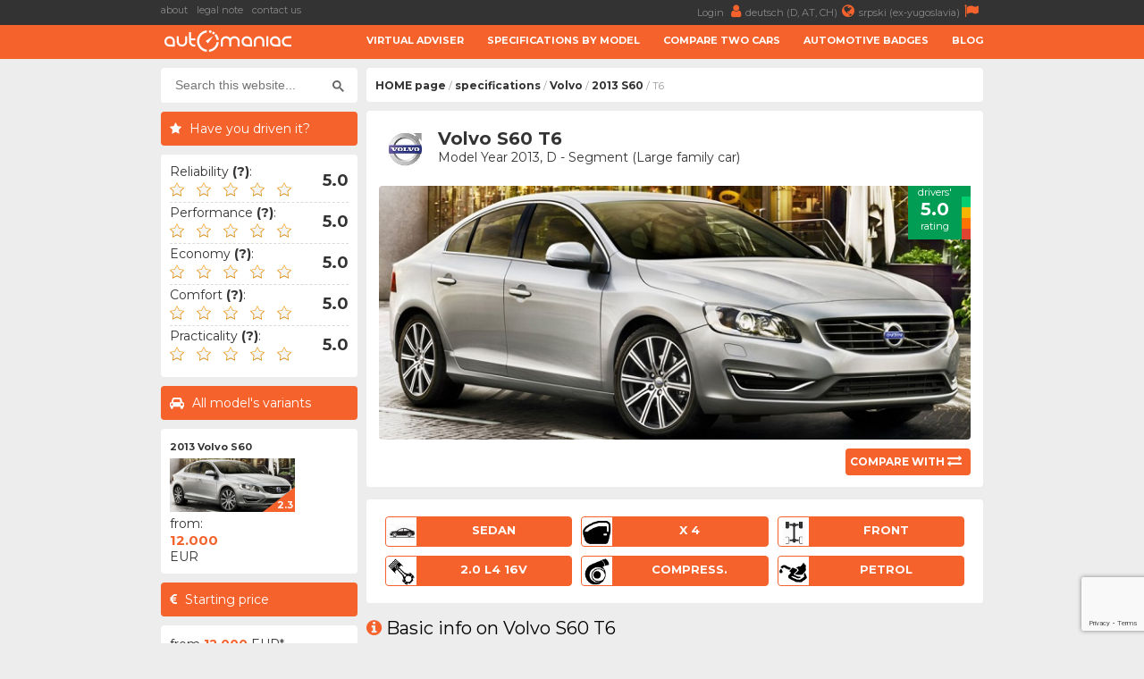

--- FILE ---
content_type: text/html; charset=UTF-8
request_url: https://www.automaniac.org/volvo/2013/10966/volvo-s60-t6
body_size: 7847
content:
<!DOCTYPE html>
<html lang="en">
	<head>
		<meta charset="utf-8">
		<title>
			Volvo S60  T6 (2013 - 2018) - AutoManiac		</title>
		<meta content="width=device-width, initial-scale=1.0" name="viewport">
		<meta content="2013 Volvo S60 ,specifications,information,dimensions,consumption,acceleration,top speed,fuel tank volume,reliability,failures,opinions,safety,crash test" name="keywords">
		<meta content="2013 Volvo S60  T6 - Information, specifications and drivers opinions" name="description">
		<meta http-equiv="Cache-Control" content="no-cache, max-age=0, must-revalidate, no-store">
		<meta property="og:site_name" content="AutoManiac"/>
		<meta property="og:image" content="/resources/images/variant/1628/s60_4.jpg" />
		<meta property="og:image:width" content="700"/>
		<meta property="og:image:height" content="300"/>
		<meta property="og:description" content="2013 Volvo S60  T6 - Information, specifications and drivers opinions" />
		<meta property="og:title" content="Volvo S60  T6 (2013 - 2018)" />
		<link rel="image_src" type="image/jpeg" href="/resources/images/variant/1628/s60_4.jpg" />
		<link rel="shortcut icon" href="/resources/images/gui/favicon.png" type="image/x-icon">
		<link rel="icon" href="/resources/images/gui/favicon.png" type="image/x-icon">
			<script type="text/javascript" src="/resources/js/jquery-1.8.3.js"></script>
	<script type="text/javascript" src="/resources/js/jquery-ui.js"></script>
	<script type="text/javascript" src="/resources/js/scripts.js?version=v2.2.1"></script>
	<script type="text/javascript" src="/resources/js/jquery.chosen.min.js"></script>
	<script src="https://apis.google.com/js/platform.js" async defer></script>
	<script async src="https://securepubads.g.doubleclick.net/tag/js/gpt.js"></script>
	<!--
	<script async src="//pagead2.googlesyndication.com/pagead/js/adsbygoogle.js"></script>
	<script type="text/javascript" src="/resources/js/adsense.js"></script>
	-->
	<script async defer crossorigin="anonymous" src="https://connect.facebook.net/en_GB/sdk.js#xfbml=1&version=v4.0"></script>
	
						
	<link rel="stylesheet" href="/resources/css/styles.css?version=v2.3.3" type="text/css" media="screen" charset="utf-8" />
	<link rel="stylesheet" href="/resources/css/chosen.css" type="text/css" media="screen" charset="utf-8" />
	<link rel="stylesheet" href="/resources/css/font-awesome.min.css" >
	<link rel="stylesheet" href="https://fonts.googleapis.com/css?family=Open+Sans:300,300i,400,400i,700,700i|Raleway:300,400,500,700,800|Montserrat:300,400,700">
		<link rel="icon" href="/resources/images/gui/favicon.png" >
		<link rel="shortcut icon" href="/resources/images/gui/favicon.png" type="image/x-icon">
		<link rel="apple-touch-icon" href="images/gui/apple-touch-icon.png">

		
<!-- Google tag (gtag.js) -->
<script async src="https://www.googletagmanager.com/gtag/js?id=G-WQ7ZPCT60Q"></script>
<script>
  window.dataLayer = window.dataLayer || [];
  function gtag(){dataLayer.push(arguments);}
  gtag('js', new Date());

  gtag('config', 'G-WQ7ZPCT60Q');
</script>
	</head>

	<body root-url="">

		<script>

		  (function(w,d,u,h,s){
		    h=d.getElementsByTagName('head')[0];
		    s=d.createElement('script');
		    s.async=1;
		    s.src=u+'/sdk.js';
		    h.appendChild(s);
		  })(window,document,'https://aff.carvertical.com');

			
			  (function(i,s,o,g,r,a,m){i['GoogleAnalyticsObject']=r;i[r]=i[r]||function(){
			  (i[r].q=i[r].q||[]).push(arguments)},i[r].l=1*new Date();a=s.createElement(o),
			  m=s.getElementsByTagName(o)[0];a.async=1;a.src=g;m.parentNode.insertBefore(a,m)
			  })(window,document,'script','//www.google-analytics.com/analytics.js','ga');
			
			  ga('create', 'UA-75322623-2', 'auto');
	  		  ga('send', 'pageview');

	  		
		
		</script>

		<div class="menu-wrap">
			<div class="topnav" id="myTopnav">
				<div class="top-bar">
					<div class="top-bar-wrap">
						<div class="top-bar-left">
							<a href="/about" title="about">about</a>
							<a href="/legal" title="legal note">legal note</a>
							<a href="/contact" title="contact us">contact us</a>
							<span style="color: #fff; font-weight: bold;"></span>
						</div>
						<div class="top-bar-right">
							<a href="#" title="">
								Login <i class="fa fa-user" aria-hidden="true"></i>
							</a>
							<a href="https://www.automanie.org" title="">
								deutsch (D, AT, CH)<i class="fa fa-globe" aria-hidden="true"></i>
							</a>
							<a href="https://www.automanijak.com" title="">
								srpski (ex-yugoslavia)<i class="fa fa-flag" aria-hidden="true"></i>
							</a>
						</div>
					</div>
				</div>
				<a href="#" class="icon"><i class="fa fa-bars"></i></a>
				<div class="bottom-bar">
					<div class="bottom-bar-wrap">
						<div class="bottom-bar-left">
							<div class="logo">
								<a href="/" title="">
									<img src="/resources/images/gui/logo.png" alt="" title="">
								</a>
							</div>
						</div>
						<div class="bottom-bar-right">
							<a href="/virtual-adviser">Virtual adviser</a>
							<a href="/specs">Specifications by model</a>
							<a href="/compare">Compare two cars</a>
							<a href="/badges">Automotive badges</a>
							<a href="/blog">Blog</a>
						</div>
					</div>
				</div>
			</div>
		</div>
		<div id="main-wrapper">
			<div class="left-ad">
				<script async src="//pagead2.googlesyndication.com/pagead/js/adsbygoogle.js"></script>
<!-- branding -->
<ins class="adsbygoogle branding-ad"
     style="width:300px;height:600px"
     data-ad-client="ca-pub-2798966384669812"
     data-ad-slot="1676022217"></ins>
<script>
(adsbygoogle = window.adsbygoogle || []).push({});
</script>					<script async src="https://pagead2.googlesyndication.com/pagead/js/adsbygoogle.js"></script>
	<!-- massive-header -->
	<ins class="adsbygoogle massive-header-ad"
	     data-ad-client="ca-pub-2798966384669812"
	     data-ad-slot="9878901748"
	     data-full-width-responsive="true"></ins>
	<script>
	     (adsbygoogle = window.adsbygoogle || []).push({});
	</script>			</div>
			<div class="right-ad">
				<script async src="//pagead2.googlesyndication.com/pagead/js/adsbygoogle.js"></script>
<!-- branding -->
<ins class="adsbygoogle branding-ad"
     style="width:300px;height:600px"
     data-ad-client="ca-pub-2798966384669812"
     data-ad-slot="1676022217"></ins>
<script>
(adsbygoogle = window.adsbygoogle || []).push({});
</script>			</div>
			<div id="wrapper" class="clearfix">	<div id="sidebar">
		<div class="sidebar-wrap">
		<div id="sidebar-dodatno" class="search-box">
	<div class="sidebar-dodatno-wrap">
		<script async src="https://cse.google.com/cse.js?cx=016645478549947938819:d5ilzoxfr9e"></script>
		<script>
			window.onload = function(){
				$(".gsc-input").attr("placeholder", "Search this website...");
			}
		</script>
		<div class="gcse-search"></div>
	</div>
</div>	
	<div id="sidebar-dodatno">
		<div class="sidebar-misljenje-naslov">
			<h2>Have you driven it?</h2>
		</div>
		<div class="sidebar-dodatno-wrap">
			<div class="misljenje-vozaca">
				<span>Reliability <strong title="- Malfunction frequency&#13;- Malfunction severity&#13;- Spare parts availability">(?)</strong>:</span>
				<div class="avg" related-field="1">
					<img src='/resources/images/gui/details/star-black-empty.png'
						 class='rating-star'
						 car-id='10966'
						 related-field='1'
						 star-no='1'/>
					 <img src='/resources/images/gui/details/star-black-empty.png'
						 class='rating-star'
						 car-id='10966'
						 related-field='1'
						 star-no='2'/>
					<img src='/resources/images/gui/details/star-black-empty.png'
						 class='rating-star'
						 car-id='10966'
						 related-field='1'
						 star-no='3'/>
					<img src='/resources/images/gui/details/star-black-empty.png'
						 class='rating-star'
						 car-id='10966'
						 related-field='1'
						 star-no='4'/>
					<img src='/resources/images/gui/details/star-black-empty.png'
						 class='rating-star'
						 car-id='10966'
						 related-field='1'
						 star-no='5'/>
					<div class="misljenje-ocena">
					5.0					</div>
				</div>
				<div id="issues" class="hidden">
					<form>
						<br/>
						Any engine issues?						<br/><br/>
						<div class='selectable' issue_id='1' engine_id='1500'>
							<div class='class-description'>mechanical / belts</div>
						</div>
						<div class='selectable' issue_id='2' engine_id='1500'>
							<div class='class-description'>electrical / ECU</div>
						</div>
						<div class='selectable' issue_id='3' engine_id='1500'>
							<div class='class-description'>fuel supply</div>
						</div>
						<div class='selectable' issue_id='4' engine_id='1500'>
							<div class='class-description'>air supply</div>
						</div>
						<div class='selectable' issue_id='5' engine_id='1500'>
							<div class='class-description'>cooling system</div>
						</div>
						<div class='selectable' issue_id='6' engine_id='1500'>
							<div class='class-description'>clutch / flywheel</div>
						</div>
						<div class='selectable' issue_id='7' engine_id='1500'>
							<div class='class-description'>exchaust (EGR / DPF)</div>
						</div>
						<br/>
						<div id="report-issue" class='submit-issues' engine_id='1500'>
							<i class="fa fa-wrench" aria-hidden="true"></i>
							<span>Report</span>
						</div>
					</form>
				</div>
			</div>
			<div class="misljenje-vozaca">
				<span>Performance <strong title="- Acceleration&#13;- Top speed&#13;- Braking efficiency&#13;- Handling">(?)</strong>:</span>
				<div class="avg" related-field="2">
					<img src='/resources/images/gui/details/star-black-empty.png'
						 class='rating-star'
						 car-id='10966'
						 related-field='2'
						 star-no='1'/>
					 <img src='/resources/images/gui/details/star-black-empty.png'
						 class='rating-star'
						 car-id='10966'
						 related-field='2'
						 star-no='2'/>
					<img src='/resources/images/gui/details/star-black-empty.png'
						 class='rating-star'
						 car-id='10966'
						 related-field='2'
						 star-no='3'/>
					<img src='/resources/images/gui/details/star-black-empty.png'
						 class='rating-star'
						 car-id='10966'
						 related-field='2'
						 star-no='4'/>
					<img src='/resources/images/gui/details/star-black-empty.png'
						 class='rating-star'
						 car-id='10966'
						 related-field='2'
						 star-no='5'/>
					<div class="misljenje-ocena">
					5.0					</div>
				</div>
			</div>
			<div class="misljenje-vozaca">
				<span>Economy <strong title="- Fuel consumption&#13;- Regular maintenance prices&#13;- Spare parts prices&#13;- Other expenses specific to this car">(?)</strong>:</span>
				<div class="avg" related-field="3">
					<img src='/resources/images/gui/details/star-black-empty.png'
						 class='rating-star'
						 car-id='10966'
						 related-field='3'
						 star-no='1'/>
					 <img src='/resources/images/gui/details/star-black-empty.png'
						 class='rating-star'
						 car-id='10966'
						 related-field='3'
						 star-no='2'/>
					<img src='/resources/images/gui/details/star-black-empty.png'
						 class='rating-star'
						 car-id='10966'
						 related-field='3'
						 star-no='3'/>
					<img src='/resources/images/gui/details/star-black-empty.png'
						 class='rating-star'
						 car-id='10966'
						 related-field='3'
						 star-no='4'/>
					<img src='/resources/images/gui/details/star-black-empty.png'
						 class='rating-star'
						 car-id='10966'
						 related-field='3'
						 star-no='5'/>
					<div class="misljenje-ocena">
					5.0					</div>
				</div>
			</div>
			<div class="misljenje-vozaca">
				<span>Comfort <strong title="- Suspension quality&#13;- Seats comfort&#13;- Legs and head space&#13;- Driver's position & ergonomy">(?)</strong>:</span>
				<div class="avg" related-field="4">
					<img src='/resources/images/gui/details/star-black-empty.png'
						 class='rating-star'
						 car-id='10966'
						 related-field='4'
						 star-no='1'/>
					 <img src='/resources/images/gui/details/star-black-empty.png'
						 class='rating-star'
						 car-id='10966'
						 related-field='4'
						 star-no='2'/>
					<img src='/resources/images/gui/details/star-black-empty.png'
						 class='rating-star'
						 car-id='10966'
						 related-field='4'
						 star-no='3'/>
					<img src='/resources/images/gui/details/star-black-empty.png'
						 class='rating-star'
						 car-id='10966'
						 related-field='4'
						 star-no='4'/>
					<img src='/resources/images/gui/details/star-black-empty.png'
						 class='rating-star'
						 car-id='10966'
						 related-field='4'
						 star-no='5'/>
					<div class="misljenje-ocena">
					5.0					</div>
				</div>
			</div>
			<div class="misljenje-vozaca">
				<span>Practicality <strong title="- Easy to use&#13;- Quantity & quality of in-car compartments&#13;- Luggage space access&#13;- Spare parts replacement ease">(?)</strong>:</span>
				<div class="avg" related-field="5">
					<img src='/resources/images/gui/details/star-black-empty.png'
						 class='rating-star'
						 car-id='10966'
						 related-field='5'
						 star-no='1'/>
					 <img src='/resources/images/gui/details/star-black-empty.png'
						 class='rating-star'
						 car-id='10966'
						 related-field='5'
						 star-no='2'/>
					<img src='/resources/images/gui/details/star-black-empty.png'
						 class='rating-star'
						 car-id='10966'
						 related-field='5'
						 star-no='3'/>
					<img src='/resources/images/gui/details/star-black-empty.png'
						 class='rating-star'
						 car-id='10966'
						 related-field='5'
						 star-no='4'/>
					<img src='/resources/images/gui/details/star-black-empty.png'
						 class='rating-star'
						 car-id='10966'
						 related-field='5'
						 star-no='5'/>
					<div class="misljenje-ocena">
					5.0					</div>
				</div>
			</div>
		</div>
	</div><div id="sidebar-dodatno">
	<div class="sidebar-sve-varijante-naslov">
		<h2>All model's variants</h2>
	</div>
	<div class="sidebar-dodatno-wrap">
			
	<div class="najpop-item">
		<div class="najpop-item-name">
			<a href="/model/volvo/1002/volvo-s60-2013" title="2013 Volvo S60 ">
				2013 Volvo S60 			</a>
		</div>
		<div class="najpop-item-img">
			<a href="/model/volvo/1002/volvo-s60-2013" title="2013 Volvo S60 ">
				<img src="/resources/images/variant/1628/thumb_s60_4.jpg" 	title="Volvo S60"
					 alt="Volvo S60"
				 	 class="thumb-image">
			</a>
			<div class="ocena"><span>2.3</span>
			</div>
		</div>
		<div class="najpop-item-val">
			from: 			</br>
			<strong>12.000</strong>
			</br>EUR</div>
	</div>	</div>
</div><div id="sidebar-dodatno">
	<div class="sidebar-minimalna-cena-naslov">
		<h2>Starting price</h2>
	</div>
	<div class="sidebar-dodatno-wrap">
		<div class="dodatno-text">
			<div>
				from				</br>
				<strong>12.000</strong>
				</br>
				EUR*
			</div>
			<span>Starting price is informative only and is being updated using information from leading online yellow pages. Prices of well maintained examples are commonly 20% higher.</span> 
		</div>
	</div>
</div>		</div>
		<div class="side-ad">
	<script async src="//pagead2.googlesyndication.com/pagead/js/adsbygoogle.js"></script>
	<ins class="adsbygoogle side-ad-vertical"
	     style="width:160px;height:600px"
	     data-ad-client="ca-pub-2798966384669812"
	     data-ad-slot="9565981886"></ins>
	<script>
	     (adsbygoogle = window.adsbygoogle || []).push({});
	</script>

	<ins class="adsbygoogle side-ad-horizontal"
	     data-ad-client="ca-pub-2798966384669812"
	     data-ad-slot="8347642282"
	     data-full-width-responsive="true"></ins>
	<script>
	     (adsbygoogle = window.adsbygoogle || []).push({});
	</script>
</div>
	</div>
	<div id="page-wrap">
<div id="breadcrumb-wrap">
	<div class="breadcrumb-nav"><a href='/'>HOME page</a> / <a href='/specs'>specifications</a> / <a href='/make/volvo'>Volvo</a> / <a href='/model/volvo/1002/volvo-s60-2013'>2013 S60</a> /  T6</div>
	<div id="sidebar-dodatno" class="search-box">
	<div class="sidebar-dodatno-wrap">
		<script async src="https://cse.google.com/cse.js?cx=016645478549947938819:d5ilzoxfr9e"></script>
		<script>
			window.onload = function(){
				$(".gsc-input").attr("placeholder", "Search this website...");
			}
		</script>
		<div class="gcse-search"></div>
	</div>
</div></div>
	<div id="predlog-auto">
		<div class="box-wrap">
			<div class="predlog-auto-logo">
				<a href="/make/volvo">
					<img src="/resources/images/make/volvo.jpg" title="Volvo" />
				</a>
			</div>
			<div class="predlog-auto-naslov">
				Volvo S60  T6				<div class="predlog-auto-stats">
					Model Year 2013, D - Segment (Large family car)				</div>
			</div>
			<div class="predlog-auto-slika">
				<div class="auto-score-wrap">
										<div class="score-left">
						<div class="score5b">
							<p>drivers'</p>
							<span>5.0</span>
							<p>rating</p>
						</div>
					</div>
					<div class="score-right clearfix">
						<div class="score5a"></div>
						<div class="score4a"></div>
						<div class="score3a"></div>
						<div class="score2a"></div>
						<div class="score1a"></div>
					</div>
				</div>
				<img src="/resources/images/variant/1628/s60_4.jpg" />
								<div class="predlog-auto-uporedi clearfix">
					<a href='/compare/10966/0/volvo-s60-t6-VS-'>
						<span>Compare with</span>
						<i class="fa fa-exchange" aria-hidden="true"></i>
					</a>
				</div>
			</div>
		</div>
		<div class="box-wrap">
			<div class="predlog-auto-box-wrap">
				<div class="predlog-auto-detalj" title="Body style">
					<div class="predlog-auto-detalj-slika">
						<img src="/resources/images/gui/details/body_2.jpg"
							 alt="sedan" />
					</div>
					<span>sedan</span>
				</div>
				<div class="predlog-auto-detalj" title="Doors No.">
					<div class="predlog-auto-detalj-slika">
						<img src="/resources/images/gui/details/door.jpg"
							 alt="x 4" />
					</div>
					<span>x 4</span>
				</div>
				<div class="predlog-auto-detalj" title="Wheel drive">
										<div class="predlog-auto-detalj-slika">
						<img src="/resources/images/gui/details/drive_1.jpg"
							 alt="Front" />
					</div>
					<span>
					Front					</span>
				</div>
				<div class="predlog-auto-detalj" title="Engine configuration">
					<div class="predlog-auto-detalj-slika">
						<img src="/resources/images/gui/details/configuration.jpg" alt="" />
					</div>
					<span>
						2.0 L4 16v					</span>
				</div>
									<div class="predlog-auto-detalj" title="Aspiration">
						<div class="predlog-auto-detalj-slika">
							<img src="/resources/images/gui/details/turbo.jpg"
								 alt="Compress." />
						</div>
						<span>Compress.</span>
					</div>
								<div class="predlog-auto-detalj" title="Fuel type">
					<div class="predlog-auto-detalj-slika">
						<img src="/resources/images/gui/details/fuel.jpg"
							 alt="Petrol">
					</div>
					<span>Petrol</span>
				</div>
			</div>
		</div>
<div>
	<h2><i class="fa fa-info-circle" aria-hidden="true"></i>Basic info on Volvo S60  T6</h2>
</div>
<div class="box-wrap">
	<p>
		The Swedish car was first shown in year 2013 and powered by a 4 - cylinder compress. petrol unit, produced by Volvo. The engine offers a displacement of  2.0 litre matched to a front wheel drive system and a automatic gearbox with 8 gears. Vehicle in question is a large family car with the top speed of 230km/h, reaching the 100km/h (62mph) mark in 5.9s and consuming around 6.4 liters of fuel every 100 kilometers.
	</p>
</div>		<div>
			<h2><i class="fa fa-database" aria-hidden="true"></i>Data</h2>
		</div>
		<div class="podaci-box-wrap">
<div class="podaci-box-left-wrap">
	<div class="podaci-naslov">
	Engine info	(<a href="/engine/volvo/1500/volvo-1969cc-petrol-2.0-b4204t9-16v-306hp" class="orange">
		 issues & breakdowns 	</a>)
		</div>
	<div class="podaci-box-a">
		<a href="/make/volvo">
			<img src="/resources/images/make/volvo.jpg"
				 title="Volvo" />
		</a>
	</div>
	<div class="podaci-box-b">
		Volvo		<p>
							<a href="/engine/volvo/1500/volvo-1969cc-petrol-2.0-b4204t9-16v-306hp" class="orange">2.0 B4204T9</a>
					</p>
	</div>
	<div class="podaci-box-c">
			</div>
			<div class="data">
			<div class="d1">displacement:</div>
			<div class="d2"><strong>1969</strong></div>
			<div class="d3">cc</div>
		</div>
		<div class="data">
			<div class="d1">configuration:</div>
			<div class="d2"><strong>4  - Inline</strong></div>
			<div class="d3">&nbsp;</div>
		</div>
		<div class="data">
			<div class="d1">valves:</div>
			<div class="d2"><strong>16, 4 p/ cylinder</strong></div>
			<div class="d3">&nbsp;</div>
		</div>
		<div class="data">
			<div class="d1">aspiration:</div>
			<div class="d2"><strong>Compress.</strong></div>
		<div class="d3">&nbsp;</div>
	</div>
		<div class="data">
		<div class="d1">fuel type:</div>
		<div class="d2"><strong>Petrol</strong></div>
		<div class="d3">&nbsp;</div>
	</div>
	<div class="data">
		<div class="d1">power:</div>
		<div class="d2"><strong>306</strong></div>
		<div class="d3">hp</div>
	</div>
	<div class="data">
		<div class="d1">torque:</div>
		<div class="d2"><strong>400</strong>
		</div>
		<div class="d3">Nm</div>
	</div>
</div><div class="podaci-box-right-wrap">
	<div class="podaci-naslov">Vehicle information - Volvo S60</div>
	<div class="podaci-box-a pola">
		<div class="podaci-euro-ncap">
			<img src="/resources/images/gui/details/euroncap.png">
		</div>
	</div>
	<div class="podaci-box-b pola">
		<div class="preporuceni-stars">
			<div class="stars5"></div>
			<div class="preporuceni-euro-ncap strong">
				94% score			</div>
		</div>
	</div>
	<div class="data">
		<div class="d1">produced:</div>
		<div class="d2"><strong>2013. - 2018.</strong></div>
		<div class="d3">&nbsp;</div>
	</div>
	<div class="data">
		<div class="d1">body style:</div>
		<div class="d2"><strong>sedan</strong></div>
		<div class="d3">4 door</div>
	</div>
	<div class="data">
		<div class="d1">length:</div>
		<div class="d2"><strong>4628</strong></div>
		<div class="d3">mm</div>
	</div>
	<div class="data">
		<div class="d1">width:</div>
		<div class="d2"><strong>1865</strong></div>
		<div class="d3">mm</div>
	</div>
	<div class="data">
		<div class="d1">height:</div>
		<div class="d2"><strong>1484</strong>
		</div>
		<div class="d3">mm</div>
	</div>
	<div class="data">
		<div class="d1">boot:</div>
		<div class="d2"><strong>380</strong>
		</div>
		<div class="d3">l</div>
	</div>
			<div class="data">
			<div class="d1">fuel tank:</div>
			<div class="d2"><strong>68</strong>
			</div>
			<div class="d3">l</div>
		</div>
	</div>		</div>

<div>
	<h2><i class="fa fa-search" aria-hidden="true"></i>Check vehicle history</h2>
</div>
<div class="box-wrap" style="height: 250px;">
	<div
	  data-cvaff
	  data-locale="en-EU"
	  data-a="automanijak"
	  data-b="81ec5429"
	  data-voucher="automanijak"
	  data-variant="variant-1"
	  data-body-type="car"
	  data-integration-type="banner"
	  style="width: 100%; height: 100%">
	</div>
</div>
		<div>
			<h2><i class="fa fa-signal" aria-hidden="true"></i>Performance</h2>
		</div>
		<div class="podaci-box-wrap">
<div class="podaci-box-left-wrap">
	<div id="square-ad" style="margin-top: ;">
	<script async src="//pagead2.googlesyndication.com/pagead/js/adsbygoogle.js"></script>
	<!-- square-ad -->
	<ins class="adsbygoogle"
	     style="display:inline-block;width:300px;height:250px"
	     data-ad-client="ca-pub-2798966384669812"
	     data-ad-slot="9971088903"></ins>
	<script>
		(adsbygoogle = window.adsbygoogle || []).push({});
	</script>
</div>
</div>
<div class="podaci-box-right-wrap">
			<div class="podaci-naslov">Automatic gearbox performance</div>
		<div class="podaci-box-a">
			<div class="energy-left ">
				<div class="energyAb"></div>
				<div class="energyBb"></div>
				<div class="energyCb"></div>
				<div class="energyDb"></div>
				<div class="energyEb"></div>
				<div class="energyFb"></div>
				<div class="energyGb"></div>
			</div>
			<div class="energy-right">
				<div class="energyDa">
					<p>emission</p>
					<span>D</span>
					<p>category</p>
				</div>
			</div>
		</div>
		<div class="podaci-box-b">
			automatic			<p>8 gears</p>
		</div>
		<div class="podaci-box-c">
			<div class="podaci-prosek">
				<p>
				average				</p>
				<span>
				6.4				</span>
				<p>
				l/100km				</p>
			</div>
		</div>
		<div class="data">
			<div class="d1">weight:</div>
			<div class="d2"><strong>1482</strong></div>
			<div class="d3">kg</div>
		</div>
		<div class="data">
			<div class="d1">acc. 0-100 km/h:</div>
			<div class="d2"><strong>5.9</strong></div>
			<div class="d3">s</div>
		</div>
		<div class="data">
			<div class="d1">top speed:</div>
			<div class="d2"><strong>230</strong></div>
			<div class="d3">km/h</div>
		</div>
					<div class="data">
				<div class="d1">cons. (urban):</div>
				<div class="d2"><strong>8.6</strong></div>
				<div class="d3">l/100km</div>
			</div>
			<div class="data">
				<div class="d1">cons. (highway):</div>
				<div class="d2"><strong>5.1</strong></div>
				<div class="d3">l/100km</div>
			</div>
			<div class="data">
				<div class="d1">cons. (average):</div>
				<div class="d2"><strong>6.4</strong></div>
				<div class="d3">l/100km</div>
			</div>
			<div class="data">
				<div class="d1">CO2 emissions:</div>
				<div class="d2"><strong>149</strong></div>
				<div class="d3">g/km</div>
			</div>
		</div>
		</div>
	</div>
<div>
	<h2><i class="fa fa-sort" aria-hidden="true"></i>Pros & Cons compared to direct rivals</h2>
</div>
<div class="box-wrap">
	
	<div class="prednosti-nedostaci">
		<div class="good">
			safety		</div>
	</div>

			<div class="prednosti-nedostaci">
			<div class="good">
				reliability			</div>
		</div>
	
			<div class="prednosti-nedostaci">
			<div class="bad">
				comfort			</div>
		</div>
	
			<div class="prednosti-nedostaci">
			<div class="bad">
				practicality			</div>
		</div>
	
			<div class="prednosti-nedostaci">
			<div class="good">
				performance			</div>
		</div>
	
			<div class="prednosti-nedostaci">
			<div class="good">
				economy			</div>
		</div>
	
			<div class="prednosti-nedostaci">
			<div class="bad">
				boot space			</div>
		</div>
	
	
	
	
	
	
	
	
</div><div>
	<h2>
		<i class="fa fa-shield" aria-hidden="true"></i>
		Safety results for Volvo S60	</h2>
</div>
<div class="box-wrap">
	<div class="euro-ncap-youtube">
		<div class="ncap-img">
			<img src="/resources/images/gui/details/euroncap.png">
		</div>
		<div class="stars">
			<div class="stars5"></div>
		</div>
		<div class="euro-ncap strong">
			EuroNCAP:
			94% occupant safety			
		</div>
					<iframe width="100%"
					height="360"
					src="https://www.youtube.com/embed/ZXLEx8u3wDs?rel=0"
					frameborder="0"
					allow="accelerometer; autoplay; encrypted-media; gyroscope; picture-in-picture"
					allowfullscreen>
			</iframe>
			</div>
</div>	<div>
		<h2><i class="fa fa-exchange" aria-hidden="true"></i>Other cars that might interest you...</h2>
	</div>
<div class="box-wrap">
	<div class="preporuka-auto">
		<div class="preporuka-left">
			<div class="preporuka-slika">
				<a href="/compare/10966/3093/volvo-s60-t6-VS-peugeot-508-1.6-e-thp-165" title="compare selected cars">
					<img src="/resources/images/variant/444/thumb_508_3.jpg" class="thumb-image">
				</a>
				<div class="preporuka-uporedi">
					<a href="/compare/10966/3093/volvo-s60-t6-VS-peugeot-508-1.6-e-thp-165" title="compare selected cars"><i class="fa fa-exchange" aria-hidden="true"></i></a>
				</div>
			</div>
		</div>
		<div class="preporuka-right">
			<div class="preporuka-naslov">
				<a href="/peugeot/2014/3093/peugeot-508-1.6-e-thp-165" class="orange">Peugeot 508  1.6 e-THP 165</a>
			</div>
			<div class="preporuka-proizvodnja">
				produced from 2014. to 2018. &nbsp;			</div>
			<div class="preporuceni-stars">
				<div class="stars5"></div>
			</div>
			<div class="preporuceni-euro-ncap">
				EuroNCAP:
				90% score			</div>
		</div>
		<div class="preporuka-data-wrap">
			<div class="preporuka-data">
				<p>acceleration</p>
				<p>
					<strong>
						<div class="data-bad">
						31%						</div>
					</strong>
				</p>
				<p>slower</p>
			</div>
			<div class="preporuka-data">
				<p>consumption</p>
				<p>
					<strong>
						<div class="data-good">
						14%						</div>
					</strong>
				</p>
				<p>lower</p>
			</div>
			<div class="preporuka-data">
				<p>power</p>
				<p>
					<strong>
						<div class="data-bad">
						85%						</div>
					</strong>
				</p>
				<p>lower</p>
			</div>
			<div class="preporuka-data">
				<p>length</p>
				<p>
					<strong>
						<div class="data-good">
						3%						</div>
					</strong>
				</p>
				<p>longer</p>
			</div>
			<div class="preporuka-data">
				<p>weight</p>
				<p>
					<strong>
						<div class="data-good">
						8%						</div>
					</strong>
				</p>
				<p>lower</p>
			</div>
							<div class="preporuka-data">
					<p>fuel tank</p>
					<p>
						<strong>
							<div class="data-good">
							6%							</div>
						</strong>
					</p>
					<p>larger</p>
				</div>
						<div class="preporuka-data">
				<p>boot</p>
				<p>
					<strong>
						<div class="data-good">
						26%						</div>
					</strong>
				</p>
				<p>larger</p>
			</div>
						<div class="preporuka-data">
				<p>boot ext.</p>
				<p>
					<strong>
						<div class="data-good">
						62%						</div>
					</strong>
				</p>
				<p>larger</p>
			</div>		
						<div class="preporuka-data">
				<p>price</p>
				<p>
					<strong>
						<div class="data-good">
						54%						</div>
					</strong>
				</p>
				<p>lower</p>
			</div>
		</div>
	</div>
</div><div class="box-wrap">
	<div class="preporuka-auto">
		<div class="preporuka-left">
			<div class="preporuka-slika">
				<a href="/compare/10966/684/volvo-s60-t6-VS-audi-a4-2.0-tfsi" title="compare selected cars">
					<img src="/resources/images/variant/46/thumb_a4_10.jpg" class="thumb-image">
				</a>
				<div class="preporuka-uporedi">
					<a href="/compare/10966/684/volvo-s60-t6-VS-audi-a4-2.0-tfsi" title="compare selected cars"><i class="fa fa-exchange" aria-hidden="true"></i></a>
				</div>
			</div>
		</div>
		<div class="preporuka-right">
			<div class="preporuka-naslov">
				<a href="/audi/2011/684/audi-a4-2.0-tfsi" class="orange">Audi A4  2.0 TFSI</a>
			</div>
			<div class="preporuka-proizvodnja">
				produced from 2011. to 2015. &nbsp;			</div>
			<div class="preporuceni-stars">
				<div class="stars5"></div>
			</div>
			<div class="preporuceni-euro-ncap">
				EuroNCAP:
				93% score			</div>
		</div>
		<div class="preporuka-data-wrap">
			<div class="preporuka-data">
				<p>acceleration</p>
				<p>
					<strong>
						<div class="data-bad">
						13%						</div>
					</strong>
				</p>
				<p>slower</p>
			</div>
			<div class="preporuka-data">
				<p>consumption</p>
				<p>
					<strong>
						<div class="data-good">
						8%						</div>
					</strong>
				</p>
				<p>lower</p>
			</div>
			<div class="preporuka-data">
				<p>power</p>
				<p>
					<strong>
						<div class="data-bad">
						36%						</div>
					</strong>
				</p>
				<p>lower</p>
			</div>
			<div class="preporuka-data">
				<p>length</p>
				<p>
					<strong>
						<div class="data-good">
						2%						</div>
					</strong>
				</p>
				<p>longer</p>
			</div>
			<div class="preporuka-data">
				<p>weight</p>
				<p>
					<strong>
						<div class="data-good">
						4%						</div>
					</strong>
				</p>
				<p>lower</p>
			</div>
							<div class="preporuka-data">
					<p>fuel tank</p>
					<p>
						<strong>
							<div class="data-bad">
							8%							</div>
						</strong>
					</p>
					<p>smaller</p>
				</div>
						<div class="preporuka-data">
				<p>boot</p>
				<p>
					<strong>
						<div class="data-good">
						21%						</div>
					</strong>
				</p>
				<p>larger</p>
			</div>
						<div class="preporuka-data">
				<p>boot ext.</p>
				<p>
					<strong>
						<div class="data-good">
						60%						</div>
					</strong>
				</p>
				<p>larger</p>
			</div>		
						<div class="preporuka-data">
				<p>price</p>
				<p>
					<strong>
						<div class="data-good">
						52%						</div>
					</strong>
				</p>
				<p>lower</p>
			</div>
		</div>
	</div>
</div><div class="box-wrap">
	<div class="preporuka-auto">
		<div class="preporuka-left">
			<div class="preporuka-slika">
				<a href="/compare/10966/12855/volvo-s60-t6-VS-lexus-is-200t" title="compare selected cars">
					<img src="/resources/images/variant/1111/thumb_is_6.jpg" class="thumb-image">
				</a>
				<div class="preporuka-uporedi">
					<a href="/compare/10966/12855/volvo-s60-t6-VS-lexus-is-200t" title="compare selected cars"><i class="fa fa-exchange" aria-hidden="true"></i></a>
				</div>
			</div>
		</div>
		<div class="preporuka-right">
			<div class="preporuka-naslov">
				<a href="/lexus/2013/12855/lexus-is-200t" class="orange">Lexus IS  200t</a>
			</div>
			<div class="preporuka-proizvodnja">
				produced from 2013. to 2016. &nbsp;			</div>
			<div class="preporuceni-stars">
				<div class="stars5"></div>
			</div>
			<div class="preporuceni-euro-ncap">
				EuroNCAP:
				91% score			</div>
		</div>
		<div class="preporuka-data-wrap">
			<div class="preporuka-data">
				<p>acceleration</p>
				<p>
					<strong>
						<div class="data-bad">
						16%						</div>
					</strong>
				</p>
				<p>slower</p>
			</div>
			<div class="preporuka-data">
				<p>consumption</p>
				<p>
					<strong>
						<div class="data-bad">
						9%						</div>
					</strong>
				</p>
				<p>higher</p>
			</div>
			<div class="preporuka-data">
				<p>power</p>
				<p>
					<strong>
						<div class="data-bad">
						25%						</div>
					</strong>
				</p>
				<p>lower</p>
			</div>
			<div class="preporuka-data">
				<p>length</p>
				<p>
					<strong>
						<div class="data-good">
						1%						</div>
					</strong>
				</p>
				<p>longer</p>
			</div>
			<div class="preporuka-data">
				<p>weight</p>
				<p>
					<strong>
						<div class="data-bad">
						12%						</div>
					</strong>
				</p>
				<p>higher</p>
			</div>
							<div class="preporuka-data">
					<p>fuel tank</p>
					<p>
						<strong>
							<div class="data-bad">
							3%							</div>
						</strong>
					</p>
					<p>smaller</p>
				</div>
						<div class="preporuka-data">
				<p>boot</p>
				<p>
					<strong>
						<div class="data-good">
						16%						</div>
					</strong>
				</p>
				<p>larger</p>
			</div>
						<div class="preporuka-data">
				<p>boot ext.</p>
				<p>
					<strong>
						<div class="data-good">
						16%						</div>
					</strong>
				</p>
				<p>larger</p>
			</div>		
						<div class="preporuka-data">
				<p>price</p>
				<p>
					<strong>
						<div class="data-bad">
						14%						</div>
					</strong>
				</p>
				<p>higher</p>
			</div>
		</div>
	</div>
</div><div class="box-wrap">
	<div class="preporuka-auto">
		<div class="preporuka-left">
			<div class="preporuka-slika">
				<a href="/compare/10966/10471/volvo-s60-t6-VS-toyota-avensis-2.0-vvt-i" title="compare selected cars">
					<img src="/resources/images/variant/1543/thumb_avensis_12.jpg" class="thumb-image">
				</a>
				<div class="preporuka-uporedi">
					<a href="/compare/10966/10471/volvo-s60-t6-VS-toyota-avensis-2.0-vvt-i" title="compare selected cars"><i class="fa fa-exchange" aria-hidden="true"></i></a>
				</div>
			</div>
		</div>
		<div class="preporuka-right">
			<div class="preporuka-naslov">
				<a href="/toyota/2012/10471/toyota-avensis-2.0-vvt-i" class="orange">Toyota Avensis  2.0 VVT-i</a>
			</div>
			<div class="preporuka-proizvodnja">
				produced from 2012. to 2015. &nbsp;			</div>
			<div class="preporuceni-stars">
				<div class="stars5"></div>
			</div>
			<div class="preporuceni-euro-ncap">
				EuroNCAP:
				90% score			</div>
		</div>
		<div class="preporuka-data-wrap">
			<div class="preporuka-data">
				<p>acceleration</p>
				<p>
					<strong>
						<div class="data-bad">
						37%						</div>
					</strong>
				</p>
				<p>slower</p>
			</div>
			<div class="preporuka-data">
				<p>consumption</p>
				<p>
					<strong>
						<div class="data-bad">
						2%						</div>
					</strong>
				</p>
				<p>higher</p>
			</div>
			<div class="preporuka-data">
				<p>power</p>
				<p>
					<strong>
						<div class="data-bad">
						101%						</div>
					</strong>
				</p>
				<p>lower</p>
			</div>
			<div class="preporuka-data">
				<p>length</p>
				<p>
					<strong>
						<div class="data-good">
						2%						</div>
					</strong>
				</p>
				<p>longer</p>
			</div>
			<div class="preporuka-data">
				<p>weight</p>
				<p>
					<strong>
						<div class="data-good">
						10%						</div>
					</strong>
				</p>
				<p>lower</p>
			</div>
							<div class="preporuka-data">
					<p>fuel tank</p>
					<p>
						<strong>
							<div class="data-bad">
							13%							</div>
						</strong>
					</p>
					<p>smaller</p>
				</div>
						<div class="preporuka-data">
				<p>boot</p>
				<p>
					<strong>
						<div class="data-good">
						25%						</div>
					</strong>
				</p>
				<p>larger</p>
			</div>
						<div class="preporuka-data">
				<p>boot ext.</p>
				<p>
					<strong>
						<div class="data-good">
						76%						</div>
					</strong>
				</p>
				<p>larger</p>
			</div>		
						<div class="preporuka-data">
				<p>price</p>
				<p>
					<strong>
						<div class="data-good">
						100%						</div>
					</strong>
				</p>
				<p>lower</p>
			</div>
		</div>
	</div>
</div><div class="box-wrap">
	<div class="preporuka-auto">
		<div class="preporuka-left">
			<div class="preporuka-slika">
				<a href="/compare/10966/11746/volvo-s60-t6-VS-ford-mondeo-2.0-gtdi-ecoboost-240" title="compare selected cars">
					<img src="/resources/images/variant/1775/thumb_mondeo_16.jpg" class="thumb-image">
				</a>
				<div class="preporuka-uporedi">
					<a href="/compare/10966/11746/volvo-s60-t6-VS-ford-mondeo-2.0-gtdi-ecoboost-240" title="compare selected cars"><i class="fa fa-exchange" aria-hidden="true"></i></a>
				</div>
			</div>
		</div>
		<div class="preporuka-right">
			<div class="preporuka-naslov">
				<a href="/ford/2015/11746/ford-mondeo-2.0-gtdi-ecoboost-240" class="orange">Ford Mondeo  2.0 GTDi EcoBoost 240</a>
			</div>
			<div class="preporuka-proizvodnja">
				produced from 2015. to 2019. &nbsp;			</div>
			<div class="preporuceni-stars">
				<div class="stars5"></div>
			</div>
			<div class="preporuceni-euro-ncap">
				EuroNCAP:
				86% score			</div>
		</div>
		<div class="preporuka-data-wrap">
			<div class="preporuka-data">
				<p>acceleration</p>
				<p>
					<strong>
						<div class="data-bad">
						25%						</div>
					</strong>
				</p>
				<p>slower</p>
			</div>
			<div class="preporuka-data">
				<p>consumption</p>
				<p>
					<strong>
						<div class="data-bad">
						12%						</div>
					</strong>
				</p>
				<p>higher</p>
			</div>
			<div class="preporuka-data">
				<p>power</p>
				<p>
					<strong>
						<div class="data-bad">
						28%						</div>
					</strong>
				</p>
				<p>lower</p>
			</div>
			<div class="preporuka-data">
				<p>length</p>
				<p>
					<strong>
						<div class="data-good">
						5%						</div>
					</strong>
				</p>
				<p>longer</p>
			</div>
			<div class="preporuka-data">
				<p>weight</p>
				<p>
					<strong>
						<div class="data-bad">
						5%						</div>
					</strong>
				</p>
				<p>higher</p>
			</div>
							<div class="preporuka-data">
					<p>fuel tank</p>
					<p>
						<strong>
							<div class="data-bad">
							10%							</div>
						</strong>
					</p>
					<p>smaller</p>
				</div>
						<div class="preporuka-data">
				<p>boot</p>
				<p>
					<strong>
						<div class="data-good">
						31%						</div>
					</strong>
				</p>
				<p>larger</p>
			</div>
						<div class="preporuka-data">
				<p>boot ext.</p>
				<p>
					<strong>
						<div class="data-good">
						74%						</div>
					</strong>
				</p>
				<p>larger</p>
			</div>		
						<div class="preporuka-data">
				<p>price</p>
				<p>
					<strong>
						<div class="data-good">
						21%						</div>
					</strong>
				</p>
				<p>lower</p>
			</div>
		</div>
	</div>
</div>
<div id="blog-strana">
	<div>
		<h2><i class="fa fa-user" aria-hidden="true"></i>Visitor comments</h2>
	</div>
	<div id="komentar" class="box-wrap">
		<script src="https://www.google.com/recaptcha/api.js"></script>
		<form id="comments-form" action="/site/comments/logic.php" >
			<input type="hidden" name="topic" value="car" />
			<input type="hidden" name="topic_id" value="10966" />
			<input type="hidden" name="token" id="token" />
			<input type="text" name="nickname" id="nickname" placeholder="*Your name or nickname..." class="mandatory" />
			<textarea name="body" id="body" placeholder="*Text of your comment..." class="mandatory"></textarea>
			<br/>
			<br/>
			<b>NOTE:</b> Fields marked with an asterisk (<span class='orange'>*</span>) are mandatory. By sending a comment you confirm that you have read and agreed to <a href='/terms' target='_blank'>our terms & conditions</a>.			<br/>
			<br/>
			<button class="g-recaptcha predlog-btn" 
			        data-sitekey="6Lf-bGkmAAAAABkjZbz3vPJSPzDPOIwoyEds5JFB" 
			        data-callback='comment_submit' 
			        data-action='submit'>Send</button>
		</form>
	</div>
	<div id="blog">
		<div id="preporuceni-clanci">
			<div class="box-wrap">
				No comments at this time. Be the first one to write a comment.			</div>
		</div>
	</div>
</div>
<div>
	<h2><i class="fa fa-link" aria-hidden="true"></i>Ok, this is cool, now what</h2>
</div>
<div class="box-wrap" id="car-links">
	<div>
		<i class="fa fa-link" aria-hidden="true"></i>
		<a href='/compare/10966/0/volvo-s60-t6-VS-'>
			Compare this car with another		</a>
	</div>
	<div>
		<i class="fa fa-link" aria-hidden="true"></i>
		<a href="/engine/volvo/1500/volvo-1969cc-petrol-2.0-b4204t9-16v-306hp">
			Find out more about the engine		</a>
	</div>
	<div>
		<i class="fa fa-link" aria-hidden="true"></i>
		<a href="/model/volvo/1002/volvo-s60-2013">
			Change bodystyle and/or drivetrain		</a>
	</div>
	<div>
		<i class="fa fa-link" aria-hidden="true"></i>
		<a href="/make/volvo">
			Explore other models/model-years		</a>
	</div>	
		<div>
		<i class="fa fa-link" aria-hidden="true"></i>
		<a href="/virtual-adviser">
			Let us suggest a car for you		</a>
	</div>	
	
</div><div>
	<h2><i class="fa fa-globe" aria-hidden="true"></i>Follow us</h2>
</div>
<div id="facebook-statistika">
	<div class="box-wrap">
		<div class="box-left-wrap">
			<div class="fs-naslov">
				<h3>AutoManiac Instagram</h3>
			</div>
		</div>
		<div class="box-right-wrap"></div>
		<div id="curator-feed-default-feed-layout"><a href="https://curator.io" target="_blank" class="crt-logo crt-tag">Powered by Curator.io</a></div>
		<script type="text/javascript">
			(function(){
			var i,e,d=document,s="script";i=d.createElement("script");i.async=1;i.charset="UTF-8";
			i.src="https://cdn.curator.io/published/a532c6e2-2ba1-47aa-998d-99b1eb7101ab.js";
			e=d.getElementsByTagName(s)[0];e.parentNode.insertBefore(i, e);
			})();
		</script>
		<div id="facebook-feed-layout" class="box-left-wrap">
			<div class="fs-naslov">
				<h3>AutoManiac Facebook</h3>
			</div>
			<a href="https://www.facebook.com/automaniac.org">
				<img src="/resources/images/gui/facebook_page.jpg"/>
			</a>
		</div>
		<div class="box-right-wrap">
			<div class="fs-naslov">
				<h3>AutoManiac database currently covers:</h3>
			</div>
			<div class="fs-stats"><span>47</span>worldwide automotive brands</div>
			<div class="fs-stats"><span>1.613</span>different vehicle models</div>
			<div class="fs-stats"><span>2.331</span>engines</div>
			<div class="fs-stats"><span>14.590</span>specific cars</div>
		</div>
	</div>
</div>
	</div>
			</div>
		</div>
		<div id="footer">
			<div class="footer-wrap">
				Copyright &copy; 2015 - 2026 automaniac.org - All rights reserved.
				</br>
				Powered by <strong>Gama1 Solutions</strong>
				<div class="footer-links">
					<div class="footer-menu">
						<ul>
							<li><a href="/">HOME page</a></li>
							<li><a href="/about">about</a></li>
							<li><a href="/terms">terms & conditions</a></li>
							<li><a href="/legal">legal note</a></li>
							<li><a href="/faq">FAQ</a></li>
							<li><a href="/contact">contact us</a></li>
						</ul>
					</div>

					<div class='footer-auto-brend'><ul><li><a href='/make/alfa-romeo'>Alfa Romeo</a></li><li><a href='/make/audi'>Audi</a></li><li><a href='/make/bmw'>BMW</a></li><li><a href='/make/byd'>BYD</a></li><li><a href='/make/chery'>Chery</a></li><li><a href='/make/chevrolet'>Chevrolet</a></li></ul></div><div class='footer-auto-brend'><ul><li><a href='/make/chrysler'>Chrysler</a></li><li><a href='/make/citroen'>Citroen</a></li><li><a href='/make/cupra'>Cupra</a></li><li><a href='/make/dacia'>Dacia</a></li><li><a href='/make/daihatsu'>Daihatsu</a></li><li><a href='/make/dodge'>Dodge</a></li></ul></div><div class='footer-auto-brend'><ul><li><a href='/make/fiat'>FIAT</a></li><li><a href='/make/ford'>Ford</a></li><li><a href='/make/geely'>Geely</a></li><li><a href='/make/honda'>Honda</a></li><li><a href='/make/hyundai'>Hyundai</a></li><li><a href='/make/infiniti'>Infiniti</a></li></ul></div><div class='footer-auto-brend'><ul><li><a href='/make/jaguar'>Jaguar</a></li><li><a href='/make/jeep'>Jeep</a></li><li><a href='/make/kia'>KIA</a></li><li><a href='/make/lada'>Lada</a></li><li><a href='/make/lancia'>Lancia</a></li><li><a href='/make/land-rover'>Land Rover</a></li></ul></div><div class='footer-auto-brend'><ul><li><a href='/make/lexus'>Lexus</a></li><li><a href='/make/mg'>MG</a></li><li><a href='/make/mazda'>Mazda</a></li><li><a href='/make/mercedes-benz'>Mercedes</a></li><li><a href='/make/mini'>Mini</a></li><li><a href='/make/mitsubishi'>Mitsubishi</a></li></ul></div><div class='footer-auto-brend'><ul><li><a href='/make/nissan'>Nissan</a></li><li><a href='/make/opel'>Opel</a></li><li><a href='/make/peugeot'>Peugeot</a></li><li><a href='/make/porsche'>Porsche</a></li><li><a href='/make/renault'>Renault</a></li><li><a href='/make/rover'>Rover</a></li></ul></div><div class='footer-auto-brend'><ul><li><a href='/make/saab'>SAAB</a></li><li><a href='/make/ssangyong'>SSangYong</a></li><li><a href='/make/seat'>Seat</a></li><li><a href='/make/smart'>Smart</a></li><li><a href='/make/subaru'>Subaru</a></li><li><a href='/make/suzuki'>Suzuki</a></li></ul></div><div class='footer-auto-brend'><ul><li><a href='/make/tesla'>Tesla</a></li><li><a href='/make/toyota'>Toyota</a></li><li><a href='/make/volkswagen'>Volkswagen</a></li><li><a href='/make/volvo'>Volvo</a></li><li><a href='/make/zastava'>Zastava</a></li><li><a href='/make/škoda'>Škoda</a></li></ul></div>
				</div>
			</div>
		</div>

					<script>
				window.googlefc = window.googlefc || {};
				window.googlefc.ccpa = window.googlefc.ccpa || {}
				window.googlefc.callbackQueue = window.googlefc.callbackQueue || [];
				googlefc.callbackQueue.push({'CONSENT_DATA_READY': () => googlefc.showRevocationMessage()});
			</script>
		
	</body>
</html>

--- FILE ---
content_type: text/html; charset=utf-8
request_url: https://www.google.com/recaptcha/api2/anchor?ar=1&k=6Lf-bGkmAAAAABkjZbz3vPJSPzDPOIwoyEds5JFB&co=aHR0cHM6Ly93d3cuYXV0b21hbmlhYy5vcmc6NDQz&hl=en&v=PoyoqOPhxBO7pBk68S4YbpHZ&size=invisible&sa=submit&anchor-ms=20000&execute-ms=30000&cb=a5t2n3vbmnsm
body_size: 48812
content:
<!DOCTYPE HTML><html dir="ltr" lang="en"><head><meta http-equiv="Content-Type" content="text/html; charset=UTF-8">
<meta http-equiv="X-UA-Compatible" content="IE=edge">
<title>reCAPTCHA</title>
<style type="text/css">
/* cyrillic-ext */
@font-face {
  font-family: 'Roboto';
  font-style: normal;
  font-weight: 400;
  font-stretch: 100%;
  src: url(//fonts.gstatic.com/s/roboto/v48/KFO7CnqEu92Fr1ME7kSn66aGLdTylUAMa3GUBHMdazTgWw.woff2) format('woff2');
  unicode-range: U+0460-052F, U+1C80-1C8A, U+20B4, U+2DE0-2DFF, U+A640-A69F, U+FE2E-FE2F;
}
/* cyrillic */
@font-face {
  font-family: 'Roboto';
  font-style: normal;
  font-weight: 400;
  font-stretch: 100%;
  src: url(//fonts.gstatic.com/s/roboto/v48/KFO7CnqEu92Fr1ME7kSn66aGLdTylUAMa3iUBHMdazTgWw.woff2) format('woff2');
  unicode-range: U+0301, U+0400-045F, U+0490-0491, U+04B0-04B1, U+2116;
}
/* greek-ext */
@font-face {
  font-family: 'Roboto';
  font-style: normal;
  font-weight: 400;
  font-stretch: 100%;
  src: url(//fonts.gstatic.com/s/roboto/v48/KFO7CnqEu92Fr1ME7kSn66aGLdTylUAMa3CUBHMdazTgWw.woff2) format('woff2');
  unicode-range: U+1F00-1FFF;
}
/* greek */
@font-face {
  font-family: 'Roboto';
  font-style: normal;
  font-weight: 400;
  font-stretch: 100%;
  src: url(//fonts.gstatic.com/s/roboto/v48/KFO7CnqEu92Fr1ME7kSn66aGLdTylUAMa3-UBHMdazTgWw.woff2) format('woff2');
  unicode-range: U+0370-0377, U+037A-037F, U+0384-038A, U+038C, U+038E-03A1, U+03A3-03FF;
}
/* math */
@font-face {
  font-family: 'Roboto';
  font-style: normal;
  font-weight: 400;
  font-stretch: 100%;
  src: url(//fonts.gstatic.com/s/roboto/v48/KFO7CnqEu92Fr1ME7kSn66aGLdTylUAMawCUBHMdazTgWw.woff2) format('woff2');
  unicode-range: U+0302-0303, U+0305, U+0307-0308, U+0310, U+0312, U+0315, U+031A, U+0326-0327, U+032C, U+032F-0330, U+0332-0333, U+0338, U+033A, U+0346, U+034D, U+0391-03A1, U+03A3-03A9, U+03B1-03C9, U+03D1, U+03D5-03D6, U+03F0-03F1, U+03F4-03F5, U+2016-2017, U+2034-2038, U+203C, U+2040, U+2043, U+2047, U+2050, U+2057, U+205F, U+2070-2071, U+2074-208E, U+2090-209C, U+20D0-20DC, U+20E1, U+20E5-20EF, U+2100-2112, U+2114-2115, U+2117-2121, U+2123-214F, U+2190, U+2192, U+2194-21AE, U+21B0-21E5, U+21F1-21F2, U+21F4-2211, U+2213-2214, U+2216-22FF, U+2308-230B, U+2310, U+2319, U+231C-2321, U+2336-237A, U+237C, U+2395, U+239B-23B7, U+23D0, U+23DC-23E1, U+2474-2475, U+25AF, U+25B3, U+25B7, U+25BD, U+25C1, U+25CA, U+25CC, U+25FB, U+266D-266F, U+27C0-27FF, U+2900-2AFF, U+2B0E-2B11, U+2B30-2B4C, U+2BFE, U+3030, U+FF5B, U+FF5D, U+1D400-1D7FF, U+1EE00-1EEFF;
}
/* symbols */
@font-face {
  font-family: 'Roboto';
  font-style: normal;
  font-weight: 400;
  font-stretch: 100%;
  src: url(//fonts.gstatic.com/s/roboto/v48/KFO7CnqEu92Fr1ME7kSn66aGLdTylUAMaxKUBHMdazTgWw.woff2) format('woff2');
  unicode-range: U+0001-000C, U+000E-001F, U+007F-009F, U+20DD-20E0, U+20E2-20E4, U+2150-218F, U+2190, U+2192, U+2194-2199, U+21AF, U+21E6-21F0, U+21F3, U+2218-2219, U+2299, U+22C4-22C6, U+2300-243F, U+2440-244A, U+2460-24FF, U+25A0-27BF, U+2800-28FF, U+2921-2922, U+2981, U+29BF, U+29EB, U+2B00-2BFF, U+4DC0-4DFF, U+FFF9-FFFB, U+10140-1018E, U+10190-1019C, U+101A0, U+101D0-101FD, U+102E0-102FB, U+10E60-10E7E, U+1D2C0-1D2D3, U+1D2E0-1D37F, U+1F000-1F0FF, U+1F100-1F1AD, U+1F1E6-1F1FF, U+1F30D-1F30F, U+1F315, U+1F31C, U+1F31E, U+1F320-1F32C, U+1F336, U+1F378, U+1F37D, U+1F382, U+1F393-1F39F, U+1F3A7-1F3A8, U+1F3AC-1F3AF, U+1F3C2, U+1F3C4-1F3C6, U+1F3CA-1F3CE, U+1F3D4-1F3E0, U+1F3ED, U+1F3F1-1F3F3, U+1F3F5-1F3F7, U+1F408, U+1F415, U+1F41F, U+1F426, U+1F43F, U+1F441-1F442, U+1F444, U+1F446-1F449, U+1F44C-1F44E, U+1F453, U+1F46A, U+1F47D, U+1F4A3, U+1F4B0, U+1F4B3, U+1F4B9, U+1F4BB, U+1F4BF, U+1F4C8-1F4CB, U+1F4D6, U+1F4DA, U+1F4DF, U+1F4E3-1F4E6, U+1F4EA-1F4ED, U+1F4F7, U+1F4F9-1F4FB, U+1F4FD-1F4FE, U+1F503, U+1F507-1F50B, U+1F50D, U+1F512-1F513, U+1F53E-1F54A, U+1F54F-1F5FA, U+1F610, U+1F650-1F67F, U+1F687, U+1F68D, U+1F691, U+1F694, U+1F698, U+1F6AD, U+1F6B2, U+1F6B9-1F6BA, U+1F6BC, U+1F6C6-1F6CF, U+1F6D3-1F6D7, U+1F6E0-1F6EA, U+1F6F0-1F6F3, U+1F6F7-1F6FC, U+1F700-1F7FF, U+1F800-1F80B, U+1F810-1F847, U+1F850-1F859, U+1F860-1F887, U+1F890-1F8AD, U+1F8B0-1F8BB, U+1F8C0-1F8C1, U+1F900-1F90B, U+1F93B, U+1F946, U+1F984, U+1F996, U+1F9E9, U+1FA00-1FA6F, U+1FA70-1FA7C, U+1FA80-1FA89, U+1FA8F-1FAC6, U+1FACE-1FADC, U+1FADF-1FAE9, U+1FAF0-1FAF8, U+1FB00-1FBFF;
}
/* vietnamese */
@font-face {
  font-family: 'Roboto';
  font-style: normal;
  font-weight: 400;
  font-stretch: 100%;
  src: url(//fonts.gstatic.com/s/roboto/v48/KFO7CnqEu92Fr1ME7kSn66aGLdTylUAMa3OUBHMdazTgWw.woff2) format('woff2');
  unicode-range: U+0102-0103, U+0110-0111, U+0128-0129, U+0168-0169, U+01A0-01A1, U+01AF-01B0, U+0300-0301, U+0303-0304, U+0308-0309, U+0323, U+0329, U+1EA0-1EF9, U+20AB;
}
/* latin-ext */
@font-face {
  font-family: 'Roboto';
  font-style: normal;
  font-weight: 400;
  font-stretch: 100%;
  src: url(//fonts.gstatic.com/s/roboto/v48/KFO7CnqEu92Fr1ME7kSn66aGLdTylUAMa3KUBHMdazTgWw.woff2) format('woff2');
  unicode-range: U+0100-02BA, U+02BD-02C5, U+02C7-02CC, U+02CE-02D7, U+02DD-02FF, U+0304, U+0308, U+0329, U+1D00-1DBF, U+1E00-1E9F, U+1EF2-1EFF, U+2020, U+20A0-20AB, U+20AD-20C0, U+2113, U+2C60-2C7F, U+A720-A7FF;
}
/* latin */
@font-face {
  font-family: 'Roboto';
  font-style: normal;
  font-weight: 400;
  font-stretch: 100%;
  src: url(//fonts.gstatic.com/s/roboto/v48/KFO7CnqEu92Fr1ME7kSn66aGLdTylUAMa3yUBHMdazQ.woff2) format('woff2');
  unicode-range: U+0000-00FF, U+0131, U+0152-0153, U+02BB-02BC, U+02C6, U+02DA, U+02DC, U+0304, U+0308, U+0329, U+2000-206F, U+20AC, U+2122, U+2191, U+2193, U+2212, U+2215, U+FEFF, U+FFFD;
}
/* cyrillic-ext */
@font-face {
  font-family: 'Roboto';
  font-style: normal;
  font-weight: 500;
  font-stretch: 100%;
  src: url(//fonts.gstatic.com/s/roboto/v48/KFO7CnqEu92Fr1ME7kSn66aGLdTylUAMa3GUBHMdazTgWw.woff2) format('woff2');
  unicode-range: U+0460-052F, U+1C80-1C8A, U+20B4, U+2DE0-2DFF, U+A640-A69F, U+FE2E-FE2F;
}
/* cyrillic */
@font-face {
  font-family: 'Roboto';
  font-style: normal;
  font-weight: 500;
  font-stretch: 100%;
  src: url(//fonts.gstatic.com/s/roboto/v48/KFO7CnqEu92Fr1ME7kSn66aGLdTylUAMa3iUBHMdazTgWw.woff2) format('woff2');
  unicode-range: U+0301, U+0400-045F, U+0490-0491, U+04B0-04B1, U+2116;
}
/* greek-ext */
@font-face {
  font-family: 'Roboto';
  font-style: normal;
  font-weight: 500;
  font-stretch: 100%;
  src: url(//fonts.gstatic.com/s/roboto/v48/KFO7CnqEu92Fr1ME7kSn66aGLdTylUAMa3CUBHMdazTgWw.woff2) format('woff2');
  unicode-range: U+1F00-1FFF;
}
/* greek */
@font-face {
  font-family: 'Roboto';
  font-style: normal;
  font-weight: 500;
  font-stretch: 100%;
  src: url(//fonts.gstatic.com/s/roboto/v48/KFO7CnqEu92Fr1ME7kSn66aGLdTylUAMa3-UBHMdazTgWw.woff2) format('woff2');
  unicode-range: U+0370-0377, U+037A-037F, U+0384-038A, U+038C, U+038E-03A1, U+03A3-03FF;
}
/* math */
@font-face {
  font-family: 'Roboto';
  font-style: normal;
  font-weight: 500;
  font-stretch: 100%;
  src: url(//fonts.gstatic.com/s/roboto/v48/KFO7CnqEu92Fr1ME7kSn66aGLdTylUAMawCUBHMdazTgWw.woff2) format('woff2');
  unicode-range: U+0302-0303, U+0305, U+0307-0308, U+0310, U+0312, U+0315, U+031A, U+0326-0327, U+032C, U+032F-0330, U+0332-0333, U+0338, U+033A, U+0346, U+034D, U+0391-03A1, U+03A3-03A9, U+03B1-03C9, U+03D1, U+03D5-03D6, U+03F0-03F1, U+03F4-03F5, U+2016-2017, U+2034-2038, U+203C, U+2040, U+2043, U+2047, U+2050, U+2057, U+205F, U+2070-2071, U+2074-208E, U+2090-209C, U+20D0-20DC, U+20E1, U+20E5-20EF, U+2100-2112, U+2114-2115, U+2117-2121, U+2123-214F, U+2190, U+2192, U+2194-21AE, U+21B0-21E5, U+21F1-21F2, U+21F4-2211, U+2213-2214, U+2216-22FF, U+2308-230B, U+2310, U+2319, U+231C-2321, U+2336-237A, U+237C, U+2395, U+239B-23B7, U+23D0, U+23DC-23E1, U+2474-2475, U+25AF, U+25B3, U+25B7, U+25BD, U+25C1, U+25CA, U+25CC, U+25FB, U+266D-266F, U+27C0-27FF, U+2900-2AFF, U+2B0E-2B11, U+2B30-2B4C, U+2BFE, U+3030, U+FF5B, U+FF5D, U+1D400-1D7FF, U+1EE00-1EEFF;
}
/* symbols */
@font-face {
  font-family: 'Roboto';
  font-style: normal;
  font-weight: 500;
  font-stretch: 100%;
  src: url(//fonts.gstatic.com/s/roboto/v48/KFO7CnqEu92Fr1ME7kSn66aGLdTylUAMaxKUBHMdazTgWw.woff2) format('woff2');
  unicode-range: U+0001-000C, U+000E-001F, U+007F-009F, U+20DD-20E0, U+20E2-20E4, U+2150-218F, U+2190, U+2192, U+2194-2199, U+21AF, U+21E6-21F0, U+21F3, U+2218-2219, U+2299, U+22C4-22C6, U+2300-243F, U+2440-244A, U+2460-24FF, U+25A0-27BF, U+2800-28FF, U+2921-2922, U+2981, U+29BF, U+29EB, U+2B00-2BFF, U+4DC0-4DFF, U+FFF9-FFFB, U+10140-1018E, U+10190-1019C, U+101A0, U+101D0-101FD, U+102E0-102FB, U+10E60-10E7E, U+1D2C0-1D2D3, U+1D2E0-1D37F, U+1F000-1F0FF, U+1F100-1F1AD, U+1F1E6-1F1FF, U+1F30D-1F30F, U+1F315, U+1F31C, U+1F31E, U+1F320-1F32C, U+1F336, U+1F378, U+1F37D, U+1F382, U+1F393-1F39F, U+1F3A7-1F3A8, U+1F3AC-1F3AF, U+1F3C2, U+1F3C4-1F3C6, U+1F3CA-1F3CE, U+1F3D4-1F3E0, U+1F3ED, U+1F3F1-1F3F3, U+1F3F5-1F3F7, U+1F408, U+1F415, U+1F41F, U+1F426, U+1F43F, U+1F441-1F442, U+1F444, U+1F446-1F449, U+1F44C-1F44E, U+1F453, U+1F46A, U+1F47D, U+1F4A3, U+1F4B0, U+1F4B3, U+1F4B9, U+1F4BB, U+1F4BF, U+1F4C8-1F4CB, U+1F4D6, U+1F4DA, U+1F4DF, U+1F4E3-1F4E6, U+1F4EA-1F4ED, U+1F4F7, U+1F4F9-1F4FB, U+1F4FD-1F4FE, U+1F503, U+1F507-1F50B, U+1F50D, U+1F512-1F513, U+1F53E-1F54A, U+1F54F-1F5FA, U+1F610, U+1F650-1F67F, U+1F687, U+1F68D, U+1F691, U+1F694, U+1F698, U+1F6AD, U+1F6B2, U+1F6B9-1F6BA, U+1F6BC, U+1F6C6-1F6CF, U+1F6D3-1F6D7, U+1F6E0-1F6EA, U+1F6F0-1F6F3, U+1F6F7-1F6FC, U+1F700-1F7FF, U+1F800-1F80B, U+1F810-1F847, U+1F850-1F859, U+1F860-1F887, U+1F890-1F8AD, U+1F8B0-1F8BB, U+1F8C0-1F8C1, U+1F900-1F90B, U+1F93B, U+1F946, U+1F984, U+1F996, U+1F9E9, U+1FA00-1FA6F, U+1FA70-1FA7C, U+1FA80-1FA89, U+1FA8F-1FAC6, U+1FACE-1FADC, U+1FADF-1FAE9, U+1FAF0-1FAF8, U+1FB00-1FBFF;
}
/* vietnamese */
@font-face {
  font-family: 'Roboto';
  font-style: normal;
  font-weight: 500;
  font-stretch: 100%;
  src: url(//fonts.gstatic.com/s/roboto/v48/KFO7CnqEu92Fr1ME7kSn66aGLdTylUAMa3OUBHMdazTgWw.woff2) format('woff2');
  unicode-range: U+0102-0103, U+0110-0111, U+0128-0129, U+0168-0169, U+01A0-01A1, U+01AF-01B0, U+0300-0301, U+0303-0304, U+0308-0309, U+0323, U+0329, U+1EA0-1EF9, U+20AB;
}
/* latin-ext */
@font-face {
  font-family: 'Roboto';
  font-style: normal;
  font-weight: 500;
  font-stretch: 100%;
  src: url(//fonts.gstatic.com/s/roboto/v48/KFO7CnqEu92Fr1ME7kSn66aGLdTylUAMa3KUBHMdazTgWw.woff2) format('woff2');
  unicode-range: U+0100-02BA, U+02BD-02C5, U+02C7-02CC, U+02CE-02D7, U+02DD-02FF, U+0304, U+0308, U+0329, U+1D00-1DBF, U+1E00-1E9F, U+1EF2-1EFF, U+2020, U+20A0-20AB, U+20AD-20C0, U+2113, U+2C60-2C7F, U+A720-A7FF;
}
/* latin */
@font-face {
  font-family: 'Roboto';
  font-style: normal;
  font-weight: 500;
  font-stretch: 100%;
  src: url(//fonts.gstatic.com/s/roboto/v48/KFO7CnqEu92Fr1ME7kSn66aGLdTylUAMa3yUBHMdazQ.woff2) format('woff2');
  unicode-range: U+0000-00FF, U+0131, U+0152-0153, U+02BB-02BC, U+02C6, U+02DA, U+02DC, U+0304, U+0308, U+0329, U+2000-206F, U+20AC, U+2122, U+2191, U+2193, U+2212, U+2215, U+FEFF, U+FFFD;
}
/* cyrillic-ext */
@font-face {
  font-family: 'Roboto';
  font-style: normal;
  font-weight: 900;
  font-stretch: 100%;
  src: url(//fonts.gstatic.com/s/roboto/v48/KFO7CnqEu92Fr1ME7kSn66aGLdTylUAMa3GUBHMdazTgWw.woff2) format('woff2');
  unicode-range: U+0460-052F, U+1C80-1C8A, U+20B4, U+2DE0-2DFF, U+A640-A69F, U+FE2E-FE2F;
}
/* cyrillic */
@font-face {
  font-family: 'Roboto';
  font-style: normal;
  font-weight: 900;
  font-stretch: 100%;
  src: url(//fonts.gstatic.com/s/roboto/v48/KFO7CnqEu92Fr1ME7kSn66aGLdTylUAMa3iUBHMdazTgWw.woff2) format('woff2');
  unicode-range: U+0301, U+0400-045F, U+0490-0491, U+04B0-04B1, U+2116;
}
/* greek-ext */
@font-face {
  font-family: 'Roboto';
  font-style: normal;
  font-weight: 900;
  font-stretch: 100%;
  src: url(//fonts.gstatic.com/s/roboto/v48/KFO7CnqEu92Fr1ME7kSn66aGLdTylUAMa3CUBHMdazTgWw.woff2) format('woff2');
  unicode-range: U+1F00-1FFF;
}
/* greek */
@font-face {
  font-family: 'Roboto';
  font-style: normal;
  font-weight: 900;
  font-stretch: 100%;
  src: url(//fonts.gstatic.com/s/roboto/v48/KFO7CnqEu92Fr1ME7kSn66aGLdTylUAMa3-UBHMdazTgWw.woff2) format('woff2');
  unicode-range: U+0370-0377, U+037A-037F, U+0384-038A, U+038C, U+038E-03A1, U+03A3-03FF;
}
/* math */
@font-face {
  font-family: 'Roboto';
  font-style: normal;
  font-weight: 900;
  font-stretch: 100%;
  src: url(//fonts.gstatic.com/s/roboto/v48/KFO7CnqEu92Fr1ME7kSn66aGLdTylUAMawCUBHMdazTgWw.woff2) format('woff2');
  unicode-range: U+0302-0303, U+0305, U+0307-0308, U+0310, U+0312, U+0315, U+031A, U+0326-0327, U+032C, U+032F-0330, U+0332-0333, U+0338, U+033A, U+0346, U+034D, U+0391-03A1, U+03A3-03A9, U+03B1-03C9, U+03D1, U+03D5-03D6, U+03F0-03F1, U+03F4-03F5, U+2016-2017, U+2034-2038, U+203C, U+2040, U+2043, U+2047, U+2050, U+2057, U+205F, U+2070-2071, U+2074-208E, U+2090-209C, U+20D0-20DC, U+20E1, U+20E5-20EF, U+2100-2112, U+2114-2115, U+2117-2121, U+2123-214F, U+2190, U+2192, U+2194-21AE, U+21B0-21E5, U+21F1-21F2, U+21F4-2211, U+2213-2214, U+2216-22FF, U+2308-230B, U+2310, U+2319, U+231C-2321, U+2336-237A, U+237C, U+2395, U+239B-23B7, U+23D0, U+23DC-23E1, U+2474-2475, U+25AF, U+25B3, U+25B7, U+25BD, U+25C1, U+25CA, U+25CC, U+25FB, U+266D-266F, U+27C0-27FF, U+2900-2AFF, U+2B0E-2B11, U+2B30-2B4C, U+2BFE, U+3030, U+FF5B, U+FF5D, U+1D400-1D7FF, U+1EE00-1EEFF;
}
/* symbols */
@font-face {
  font-family: 'Roboto';
  font-style: normal;
  font-weight: 900;
  font-stretch: 100%;
  src: url(//fonts.gstatic.com/s/roboto/v48/KFO7CnqEu92Fr1ME7kSn66aGLdTylUAMaxKUBHMdazTgWw.woff2) format('woff2');
  unicode-range: U+0001-000C, U+000E-001F, U+007F-009F, U+20DD-20E0, U+20E2-20E4, U+2150-218F, U+2190, U+2192, U+2194-2199, U+21AF, U+21E6-21F0, U+21F3, U+2218-2219, U+2299, U+22C4-22C6, U+2300-243F, U+2440-244A, U+2460-24FF, U+25A0-27BF, U+2800-28FF, U+2921-2922, U+2981, U+29BF, U+29EB, U+2B00-2BFF, U+4DC0-4DFF, U+FFF9-FFFB, U+10140-1018E, U+10190-1019C, U+101A0, U+101D0-101FD, U+102E0-102FB, U+10E60-10E7E, U+1D2C0-1D2D3, U+1D2E0-1D37F, U+1F000-1F0FF, U+1F100-1F1AD, U+1F1E6-1F1FF, U+1F30D-1F30F, U+1F315, U+1F31C, U+1F31E, U+1F320-1F32C, U+1F336, U+1F378, U+1F37D, U+1F382, U+1F393-1F39F, U+1F3A7-1F3A8, U+1F3AC-1F3AF, U+1F3C2, U+1F3C4-1F3C6, U+1F3CA-1F3CE, U+1F3D4-1F3E0, U+1F3ED, U+1F3F1-1F3F3, U+1F3F5-1F3F7, U+1F408, U+1F415, U+1F41F, U+1F426, U+1F43F, U+1F441-1F442, U+1F444, U+1F446-1F449, U+1F44C-1F44E, U+1F453, U+1F46A, U+1F47D, U+1F4A3, U+1F4B0, U+1F4B3, U+1F4B9, U+1F4BB, U+1F4BF, U+1F4C8-1F4CB, U+1F4D6, U+1F4DA, U+1F4DF, U+1F4E3-1F4E6, U+1F4EA-1F4ED, U+1F4F7, U+1F4F9-1F4FB, U+1F4FD-1F4FE, U+1F503, U+1F507-1F50B, U+1F50D, U+1F512-1F513, U+1F53E-1F54A, U+1F54F-1F5FA, U+1F610, U+1F650-1F67F, U+1F687, U+1F68D, U+1F691, U+1F694, U+1F698, U+1F6AD, U+1F6B2, U+1F6B9-1F6BA, U+1F6BC, U+1F6C6-1F6CF, U+1F6D3-1F6D7, U+1F6E0-1F6EA, U+1F6F0-1F6F3, U+1F6F7-1F6FC, U+1F700-1F7FF, U+1F800-1F80B, U+1F810-1F847, U+1F850-1F859, U+1F860-1F887, U+1F890-1F8AD, U+1F8B0-1F8BB, U+1F8C0-1F8C1, U+1F900-1F90B, U+1F93B, U+1F946, U+1F984, U+1F996, U+1F9E9, U+1FA00-1FA6F, U+1FA70-1FA7C, U+1FA80-1FA89, U+1FA8F-1FAC6, U+1FACE-1FADC, U+1FADF-1FAE9, U+1FAF0-1FAF8, U+1FB00-1FBFF;
}
/* vietnamese */
@font-face {
  font-family: 'Roboto';
  font-style: normal;
  font-weight: 900;
  font-stretch: 100%;
  src: url(//fonts.gstatic.com/s/roboto/v48/KFO7CnqEu92Fr1ME7kSn66aGLdTylUAMa3OUBHMdazTgWw.woff2) format('woff2');
  unicode-range: U+0102-0103, U+0110-0111, U+0128-0129, U+0168-0169, U+01A0-01A1, U+01AF-01B0, U+0300-0301, U+0303-0304, U+0308-0309, U+0323, U+0329, U+1EA0-1EF9, U+20AB;
}
/* latin-ext */
@font-face {
  font-family: 'Roboto';
  font-style: normal;
  font-weight: 900;
  font-stretch: 100%;
  src: url(//fonts.gstatic.com/s/roboto/v48/KFO7CnqEu92Fr1ME7kSn66aGLdTylUAMa3KUBHMdazTgWw.woff2) format('woff2');
  unicode-range: U+0100-02BA, U+02BD-02C5, U+02C7-02CC, U+02CE-02D7, U+02DD-02FF, U+0304, U+0308, U+0329, U+1D00-1DBF, U+1E00-1E9F, U+1EF2-1EFF, U+2020, U+20A0-20AB, U+20AD-20C0, U+2113, U+2C60-2C7F, U+A720-A7FF;
}
/* latin */
@font-face {
  font-family: 'Roboto';
  font-style: normal;
  font-weight: 900;
  font-stretch: 100%;
  src: url(//fonts.gstatic.com/s/roboto/v48/KFO7CnqEu92Fr1ME7kSn66aGLdTylUAMa3yUBHMdazQ.woff2) format('woff2');
  unicode-range: U+0000-00FF, U+0131, U+0152-0153, U+02BB-02BC, U+02C6, U+02DA, U+02DC, U+0304, U+0308, U+0329, U+2000-206F, U+20AC, U+2122, U+2191, U+2193, U+2212, U+2215, U+FEFF, U+FFFD;
}

</style>
<link rel="stylesheet" type="text/css" href="https://www.gstatic.com/recaptcha/releases/PoyoqOPhxBO7pBk68S4YbpHZ/styles__ltr.css">
<script nonce="As7VNMXbhRF7USjZCSaeLQ" type="text/javascript">window['__recaptcha_api'] = 'https://www.google.com/recaptcha/api2/';</script>
<script type="text/javascript" src="https://www.gstatic.com/recaptcha/releases/PoyoqOPhxBO7pBk68S4YbpHZ/recaptcha__en.js" nonce="As7VNMXbhRF7USjZCSaeLQ">
      
    </script></head>
<body><div id="rc-anchor-alert" class="rc-anchor-alert"></div>
<input type="hidden" id="recaptcha-token" value="[base64]">
<script type="text/javascript" nonce="As7VNMXbhRF7USjZCSaeLQ">
      recaptcha.anchor.Main.init("[\x22ainput\x22,[\x22bgdata\x22,\x22\x22,\[base64]/[base64]/[base64]/[base64]/[base64]/UltsKytdPUU6KEU8MjA0OD9SW2wrK109RT4+NnwxOTI6KChFJjY0NTEyKT09NTUyOTYmJk0rMTxjLmxlbmd0aCYmKGMuY2hhckNvZGVBdChNKzEpJjY0NTEyKT09NTYzMjA/[base64]/[base64]/[base64]/[base64]/[base64]/[base64]/[base64]\x22,\[base64]\x22,\x22G8KUw5twCcKBEcOdZiwrw7DCrMK9w6LDhUbDsg/[base64]/PcKNJMOMwpjDg0zCnkLCqcKRMEgLw4JiC2PDuMOPSsOtw4DDl1LCtsKFw5Y8T1Nkw5zCjcOEwp0jw5XDs3XDmCfDknkpw6bDisK6w4/[base64]/[base64]/w5Rcw7M7QsK0w7DCgWoYw7wGPijDpMK+w7xsw6fDgsKXe8KbWyZ0FDtwbMOUwp/Ch8KOUQBsw4MPw47DoMOMw6szw7jDjyM+w4HCvCvCnUXCk8KywrkEwoXCl8Ofwr8Ow6/Dj8OJw7rDmcOqQ8OEOXrDvXkrwp/ClcK5wp98wrDDu8Olw6IpFi7Dv8O8w6gZwrdwwrTCt1Riw48hwr3DqGhywp53Hn/CvMKhw60yHUoQwqPCrsOyPkFXFcKvw701w4puVQp3RsOBwrM3YGQ/[base64]/wpwOfDwCPhM8w73CkcKawrPDusKywo0Kw5oJPx4wwoA6VBPCicOww4HDgsKMwqbCrAbDqFo3w5/CvsOWGMOGfizDhlXDhxHCk8K5RV85Sm3Dn3bDlMKtwoZJZSRQw5rDqCFeQFjCrlnDuRUTExrCncKjFcOHdgxFwqpLFsKSw50YVXEsfMK0wonCg8KjVyh6w5/Cp8KxJ3pWTsOfVMKWQTnCrzQqwp/[base64]/[base64]/CjDtOwqVDwqE/[base64]/CiMOtwr7Cvh/[base64]/[base64]/CtC57HxwTKMKrKsK5w7Qyw4tyYsKQa1p8w4PCsGHDsXHChsOiw7HCr8Kswrcvw7BcH8Odw67Ct8K5BG/[base64]/DmsKDwrQfJsOCCsOyVcOdw7A0w5rDqjfCq0HCkFjCnhzDnTvDqMObwolww7rCscKcwrRSwpdKwqUswoMuw7nDjsKSRBXDpBPCpCDCm8O/JMOGR8KHKMOVasOELsObMgt5UlLCnMK/[base64]/DncOfwrbDuXbCq8ObSsK2bj3CqC7Ck3fCssOWEnZuwrnDmsO+w6BjbC1Lw5DDvlPDg8OaWWXCmsKFw6XCuMK9w6jCi8KDw65Lw7jCum7DhX7Cr13CrsKoHAvCkcKoQMOeE8OlCWRDw6TCv3vDgxM3w4rCo8OCwrtsbsKRIQIsMsK6w4ogwr/[base64]/DgR48w6FsTzAbIGZ5acKNwqfDkAHCrBjCqcOAw6Enw51Cwpg4OMKjTcOrw41ZLwcpWVbDuXQbQcOVwpR/wpTCgsO9c8OXwq7DhMO/wrPCqMKoO8KHwpJBccOcwoPCpMO1wo/DtcO7w74dCMKZe8O7w4rDiMKJw65BwpDDh8OuRAwROTNww5Nab1ISw5IZw5sGb3XCncKww6Qow5J9eiXDgcOGEgzDniwIwq/[base64]/Bg7Cq17DvsOYFUTDvMKNagHChMOBW10Uw7/CsnvDs8O+XMKFZz/CtMKOw63DksKKwpnDnkIVLlpmY8OxEFNJw6ZTcMObw4BEDy44w47CryFSPDJYwq/DiMObCcKhwrZQw70rw70ZwrPDjUNsJzZwOztoXkzCpsOrGiINPg7CvG/DjTnDtsOyPHtsJk8lS8OdwoTDnnpjJU8Mw7LDo8OCLMKrwqMRQsOgLGsQOVTCpMKZBCzCkghnTcKGwqfCkMKzVMKmKsOVIy3DhMOAw53DtBPDsHhNScKjwr/Ct8OuwqN0w4oZw4jCmBXDljFoOcONwoHCtsKpLhMgU8Kxw6ZjwqnDtErDv8KRTls3w5s8wrNqe8KNU0YwbsOkT8ODw6HCgjVxwrNHw7/Cm2oCw50Aw4DDvMKvV8Oew6jCrgVzw6UPFWE9w43DicKbw77DiMK3a0zDgkfCkMKYIi4lNWPDp8K+PcOEf01vJiYoDlvDksOWAGMjJ3hZwo7DrgfDiMKrw4wew4XDu3ZnwpEqwr0vQSvDn8K8PsO4wrjDhcKna8OmDMOzFk07Jg9tUypTwq3DpWPClV5wPg/DtcO+GmPDu8OaRzLColwAQMOPFQPDrcK4wozDiW4pIcKaa8OlwqkVwonCjsKfaBE/wqvDosORwqs2SBXCuMKGw6tgw7rCqsO8IsOwcztrwqbCtcOiw7B/woDCmUrDlQoPTMKIwq0zPmg/WsKvRMOewq/DusKkw7zDqsKfw4VGwrTCrcOwS8ONIsOFMgLCi8OvwqMfwrgPwo0GRAPCuwfChwppe8OoFGrDisKgdsKFBFzCnsOCWMONCFTDvMOAXgPDvjPDhsOjNsKcBSzDvMK6OWpUXn9iQMOqYSEZwr9/BsKsw6R9wo/ClHIWw67CucKWw7PCt8KcBcKwKy8kOkkOSQPCu8OpN25HU8KNeELCt8OIw7LDt1pNw6/Cj8KpZy4HwqkdM8KXY8KUQSnDh8KRwqEvD2LDh8OMEMKHw5InwojCgDbCpzvDuFlMwrs/w7nDkcO+wrwzLVHDvMKcwojCvDBfw7zDucK/E8Kfw77DjhPDlsOqwr7DssKjwoTDo8OxwrPDr3XCgsOzw71AYz1FwrjDpsKXw5/DtQ5lGS/ClEJIB8K9c8OGwonDtsO0w7FowqtTPsOccHDCth/[base64]/CmkjDiQ/CjXotwplIYSlHBcKUesKXHj53IQldM8ODwpbDvDXCisOjw5TDjmzCi8KUwpBjRWbDv8KiKMK1L3Euw7Qhw5TCgsKqwqbClMKcw4VjU8OAwqdBdMOXP0M4VW7CtG3DkDvDssOZw77CpcKgwr/[base64]/DpVF7w57DosKheSjCsRhAaDnCuMOuS8Orw6vCi8KawrcpCVzDusO2w6HDj8KqSsK6NEPCmWwWw7lkw67DlMKKwoTDo8KgY8KWw5hCwq8hwqfCgMOQXEpzG39wwqBLwqsEwoLCjMKEw6jDrw7Dlm/[base64]/[base64]/[base64]/RxbDjMKDwpLDo8ORw5HCncOVw7pZeMK1PgwmwqrCj8OwaTrCsxtJcMK0PVXDhsOMwpNPP8O4woE4w77Ch8OHKRpuw4DCgcKYZ2EZw57ClzfClUDCssOFUcOZLBklw57DvQLDqQTDq3ZOwrJLEMO6wpPDgTduw7t7wqoHSsOxwoARFHnDgi/[base64]/[base64]/woHDugp3w6pBwr7DusOTPsOMbMKEE8ObKMOkYcOrw6DDvGHCrzfDpGlCPMKww4fCgcOaw7/DucKyXsOwwobDn28fLijCsiDDhjtnLMKOw4TDkQrDr2QUN8Orw6FHwpJrDC/CnQgSc8K8w57Cg8Oaw6YZUMKhL8O7w6pcwpZ8w7LDssOYwoAhc03Co8K/wqMAwoUXBMOgZ8KMw7TDoxctW8OBAsKkw63Dh8OHFT5uw4PDixHDpjPCijBlAxEgOzDDusOeKiI2wo3Cj2PCi1fCt8K+wqbDocKnfS/[base64]/DnsOnwpIwwrbCkhHDgcK1SyPDmDVEwpDCqcOLw5lsw5NKZMK0fTxsJXRtLcKLIsKlwphPdjHCksO6e3fCvMOBwq7Dl8K0w7FGZMK8M8OLLMOXag4Uw6ksNg/Ck8KJw4ojw54fJyBLwrzDpT7DhcOGw41awoVbbsO+NMKPwpUHw7YswrvDtj3DuMOQGXlYwp/DhgfChHDCpk/Dn3TDlhLCusO/wolVdsOAfWJjHcKiacKENG1TfSzCrS3Du8Oqw7/CuSsQwpwQVlgUw5cJwqx+wq7CiibCvQxDwpkqXmjCl8K1w7vCncK4HBBaR8KRICAswohmb8KhUsOzfcO4wpd6w4DDocKcw5tFw7puRMKLw6jCvH7CsyVIw57DmMO/[base64]/[base64]/CrhbDr8OVKsKJHMKvw4k8KcKMeMKqwq8PwoNlHXIZPcOeLGvDlsKnwpzDq8ONw7jCvsOWKsKnNsOCdsKSBMONwot6wr3ClC7DrDpcSU7ChMKUSnrDoCkkWFvDjGgOwrYRCsKCCk7CuBlnwrEwwo/CtRHDuMOpw712w6wpw6cNYy3DqsOowoBhdRlaw5rCjWbCuMO9AMOPZcOjwrLChRNCNSZLURvCo3bDnSzDqGbDsHwDYCoVaMKBQR/CtH7ChU/DhcKNw7/DhMO/JMK5wpwaJcOaEMOxwpPCvErCoj5kEMKpwpUbU3tuTk5SJ8OjYnPDq8Kew5UKwoBcwqlBJyTDoCTClcOXw4nCil8Mw6HDikVdw63Dvh7DhSAmLSPDgMKLw4TCi8KWwphkw7/DqxvCpcOOw5DCkTzCsRvDtMK2VjE2RcOWw4VkwrvDg2ZIw5F2wrNLG8O/w4BrZxvCg8K2wo1pwrgQYsOYPMKVwpFswoMCwpZ9w6zCmyDDi8Ojd23DoGBew5XDpsOlw48rEzzCl8OZw7xqwr4uZR/CtjFRw7rDjitdwrIVw5/[base64]/Cq8K4VCBAwo0+X8O1JQfDocKGVhQfw4bDtMK3G2dGHcKOwppxFwdjKsK8aHLCplbDtB59RErDjgk5w5xfwooVDjQtdVTDisO8woVvSsOMPUBjdcKndUxtwrtPwr/DoHAbcGjDlUfDo8KnPMK0wpvCnmdiRcKfwoNMXMKoLwLDv108P0wICFPCgMODw53DpMKUwqnCucOSAMKZAUw1w7nDgHNtwp9tcsOkRVvCu8KawqnClcOkw6LDusOjLMK1JcKqw7XDnyHDv8KAw4t3OXk1wqDCncOBfsO0EMKsMsKJwqYhPkggeSNjEELDlg/[base64]/DnQ81Mz/Cqk3Duw5fNkLCr8OSwo7Dn8Kqwr3Dmkg4w67ClcKawroWN8OuQsKaw6AIw5Uqw5vDjsKWwr5YWgBfTcKyRzhIw6BwwrxqWz4WSS3CulTCi8KawqF/[base64]/w6TDnHXCqMOkecK4wr3DgcKxVsOpF1cjCsORwrTDvBHDs8OmRsKTw5xywogMwovDucOuw6bDllrCvsKgE8Otw6TCo8K+RMKzwrsuw4wJwrF3EsKOw51hwpAGMWbCoVDDk8Omf8OrwoLDoGLCtC1fU27CvMO/[base64]/DhcKVw6rDj3MjwrIDw48pw49KEHVKw53DpMKOU35jw4BMbG5eIsK9e8OWwqwwV23DocOuWEHCvUAaL8O5PEbCvMOPJsOgfRBlbEzDn8O9YyNGwrDCkhHCl8O7DQLDusKJJGpxw5F/w4ECw5gmw7ZFecOEBG/[base64]/Yy7DmxrDusOawpx8woDDlk/[base64]/DtEEXwoTDhwU7XBwUSi9cWRd+w5QITsKcYcKtKh7Du0TCkMKLw7QzFj3DnE8/wrDCvMKowrXDu8KKw5fDjsOSw68Zw5LCpyzDg8KvSsOawqRbw5dFwrtbAcOaUFzDihd4w6TChMOnD3vChBtOwpRSAcOfw4nCmFXDq8KsYxnDuMKUY3vDjMONDxDCoR/CuHw6Q8KCw6U8w43ClTTCscKbwo/DvMKYR8OowplIwrnDjMOkwpYBw7jCgsOpS8Otw5Q2e8OFYlBcw5jDhcK4w6UlOkPDiHjCqCIocg5Cw6/Cp8K/wprCssKRCMKHw5/DqBUdKcKjwq9GwqfCg8K0eB7CrsKPw6jCsyodwrbCuGBawroRCcKNw6clCcOhT8KLL8OTJMOzw4HDkyrCisOnTncXMkLDuMO0TMKBFng6RT0pw41Iwq5CVcOEw4VmaBRmE8O5acOtw5nDhAPCkcOVwrbClQTDpDfDoMKxGcOwwoJtf8KDUcKXVBHDi8Ouwr/DpH9+wqDDgMKaegHDt8KjwoPCvgnDk8Kydmsyw5Z7DcO/wrQQw7bDlDnDggM+eMOqwoU5JsK+YFXDsRFtw6/[base64]/Cp8OVwqgCwo7DiV7CiMOTSsOoD2bDksKDOsK7LsK8w5klw5xXw5k3TWXCuUPCrDjCtsO4JwVFCTrDpzAuw6p9XgPDvMKgXhlBLMK6w6Q2wqnCtGfDrsODw4klw5vCisOdwpViA8O/[base64]/[base64]/woLCoMOFdUNZwrrDqlLDtU/CvMOwwoDDvBpewrR9KifDhGPDhMKPwr1ALy8gPyzDgFXCjVTCm8OBRsKHwpPDnwENw4PCkMOeZcOPHcOewoYdJsOfJzgcHMKAw4FLbSw8WcO0w55WSWpJw6HDnXQbw4rDkcKFFcOVU0jDmHkbaV3DhgBdRcKyJcKmdsK9w43DlMK/cCwtVMOyZxPDmMOCwrlZew0CEMOkDCoqwrbCi8K2ecKrBMOSw4vCvsOjOsKpf8KAw47CrsOawroPw5/[base64]/ChALDvMOrwrbCiEkANcK3w6ooC8KgHlDDm0nCtsKEw75kwr7Dpm3DucOyb2U6w5fDtcONYMOJJcOAwp3DrEXCqioFDkXDp8OLwpnDosOsMmzDisO/wrfCgxlGW1LDrcO4RMKdC1HDicOsBcOnMlfDp8ODI8KpPD3Do8KdbMOtw5Aswq5rwqTCtsKxAcO+w60Ow6x4SEjCnMORZsKswr7ClMOnw55Qw4nCtMK8Jkgyw4DDt8OcwoIOworDkMKDwpgZwp7ChyfDt1tcawF/[base64]/wpHCvHB9w6/DlT3CsMKLJsKKwrNkIUEbIyZOw5NMJwrCjMKDesOuMsKfNcKhw63DqsKbVEZRBwbCjcOvTW3Cqm/Djyg2w6BGDMOpwpNxw7zCmWx2w4fDh8KIwo1aH8KOw5rChX/DisO+w6FoLncSwpjCr8K5w6DCkjp0dXcIbmXCpsK1wq/ChcOdwp1aw48Ow4rCgMOPw5pXaknCl2XDo11aUFPCpMKbPMKHN0d2w7zDs2k9UxrCtsKVwrcjS8OxQwt5N2ZPwqlNwo3DtcOEw5bCsD0ww4zCr8Ovw5fCtTB0Gi5Ewr3DrmBfwoorLMK5UcOCYQpRw5rDg8OYXjVGSyTCocO0aQ/CiMOEWy9GYwNow7VVLB/DicO6fsKqwoNqwrnDgcKxZFXCgEMoaiN8CcKJw4DDj3rCnsOPw745dQ9Mwq5rRMKzZcOzw49PbkoaT8KQwrMpMltmNy3DkRnDtcO5IMOWwpwow45hbcOfw7EtNcOlwrgaEDfDq8OiV8Osw6fDpsO6woDCtC/DnMOPw5lVO8O/b8KNUj7CsGnDg8KSMhPDlcKmAsOJLHjDkcKLFRk+w7vDqMK9HMOGMmLCsAzDlsKUwrDChWIpJC8Ewplew7obw7TDoQXDqMKQwqnDtyIgOQcPwrEMJwkYQm/[base64]/Dlx/DrTPChMKxw6NuwqrCvUnCkwRBI8O9w7fClsOwDwHCnsKGwqAQw4vCgCLCpcOZfsORwq/Dn8KuwrUPBsOGBMO0w6XDuBzChcOlwofCjhXDmXImbMO6ScK+csKTw7M4woXDkigXFsOEw4vCingkGcOowqLDp8OCBsKsw5zDlcOOwoQqYk9lw4kPCsKfw6zDhDMIwqnDqHvCuzDDgsKUw7pMccKqwoMRIDVHwp7DsllWDlgdZMOURsO/fCLCsFjCgGodJhMuw5zCqGQGNcKIL8O3djzDq0pBHMKUw6kEYMOdwqRadMK/wrPCgUgWUhVLISYlNcKPw6rDhsKaG8Kyw5tmw6/CuDbCt3JSw7fConvCnsK+wqgewrbCkGvCl1VtwoVuw6zDrAYGwrYBw5XCuXvCshFVA3x6QiN7wqzCiMOPIsKBbD0TS8O1wofDkMOmw5bCsMKZwq4kITnDoxQrw7oobcOvwpHDg0zDqMOow7cuwpXCv8KTeB/CnsKJw4TDj1wLP0DCi8OnwrpZBmhCacOKw5/CkcOOJXwywrHCt8OCw4zCtMOvwqovCMOpSMOTw5w0w5DDm2xXaXRyB8OPHGDCl8O7dGY2w4/DjsKaw5x6YQbCsATCscO/DMOKQivCtS9uw6gvC3/DoMOYdMOXBF5TNsKaHkFtwq12w7vCocOVazDCu3Brw6LDrMOJwo0kwrbDsMOTwprDsF/[base64]/OAQLwosoBSPDhjA1wozDisOETMK+XcK2AsKdw47Dk8Ojw5tbw4dTYR7Dkm5eSiFuw6ZuS8KMwq4kwonDhD03KcOVPw9ncMOnwo/DjgJZwpBRN0jDhxLCtTTCvkDDusKZWsKrwo4cSx5Yw59+w5VAwpR5QETCmcOGBCnDtz9XL8KRw7rDpmhwY0rDtAbCq8KNwq4HwqoMPDR9ZsKrwppWwqZRw4N+KzMaVcOjwotkw4fDocO9DcO/[base64]/Cgh0Hf8O2WsKKO8KoFWAxNMKZehQKwrZwwqVMVMKFwpnCtsKdQMO0w7PDuntsGVDChFPCpMKhb1bDrcOURzhkNMOzw5s/OlrDu0DCtjjDr8KjF37DqsOywrQhEDk3Dn7DlQLClMOjID5Nw7p8Fi/CssO5w5EAw6UmJ8OYw5MKwpLDhMOYwoBLblZ8aQfChsKMHQjCr8K/w7TCp8Kpw6kdIMKLaHNHaxnDpsOEw6t6M3nCm8KPwotHVQJuwogSLUXDu1LDtEkbwpjDjW3CvcKwJcKbw5Y7wpEPWTUzQytZw47Dvgx8w77Cth/CsjBrXWnCksOtaEvCn8OoWcOdw4AdwoPDgVRjwoI/w6pYw77Co8OWdWHCqsKXw7/[base64]/DocOWwpxew6/Dh3HDhEnCgcKJecO5w4Ygw5NMeGvCqFvDnCxDcgDCkGXDvMKSNR/Dv39Mw6bCs8ONw57CkEtqw5pRU1bCoyNHwo3DoMOHBMKrbCMrWX7CuifCrMO8wqXDjsK1wrLDusOLwoZ5w6rCocOeZRAnw455wr/Co3nDi8Oqw5REasOAw4MRAcKaw4tXw7ALDkPDgcKmAMOMecOQwqTDqcO2wo1xWlkDw67DvEZvT1zCr8KzIw1NwqLDmsK0wqQtFsOtGEdvJcKwOMKnwp/CrsK5JcKgwqHDscOvXMKgGcKxSgtywrccTSVCc8OmHAdUbA3DqMKiwqEyKjdfBcOxw57CvwxcCRpkWsK/wpvCssK1wrLDgsOxVcOMw6HDscOIC2DCrcKCw4bCucK3wqZoUcO+w4HCjk/DqRfCisO6w5jCglDDg3FvN2QKwrIqEcOWDMK+w69rwr0rwpfDnMOgw5gOw47Cj2AZw5RIcsKQG2jDvxpBwrtXw7EkWEbDkDkgwogzXcOOw48pDcOGwq0hwqVVYMKgWnMWBcKzBcKqVEsuw4hdRH7DgcO/LMKyw4PChALDpyfCrcKfw4nCgnpIacKiw6/DtsOVYcOkwoh/wo3DmMOUQMK1XsKVwrHDncO3JxEHwoQ4fMK7RcOww7bDucK/PxBMZ8KARcOzw6EvwpTDrMOjGMKjeMK2DnHDtsKbwp1QYMKvbTltP8Otw4txw7YiWcOiA8OUwqpMwosYw5rDicOrWjXDrMORwrcSIiXDnsOjFMOOal/Dt0rCrMOmd1gWKsKdG8KTKTUsdMO1DsOPVcK1McO3CxQpFWs2YsO1LBs1aD3CpGoxw4ZfdyZARsKudWPCuHcEw5Vdw4FyeVxow4bCm8KOYFd2wpVaw5Juw47DryrDolHDrcKvdh/CqXrCg8O6A8O8w4EXOsKJXB7DvMK8w7TDn0nDnn/DqCA+wo/[base64]/DjQ3CgcOXJDnCpELCjhTDgGHCksKdJcO4LMKRw6/CuMKEPB7CqsOZwqMjNVHDlsOcP8KjdMKAZcOMfX3Cli7DrUPDmS4NKEIAeig8w5RZw5XChxHCnsKITnZ1M3rDncOpw5wow6gFEgTCrcKuw4DCgsO5wq7CgwDDvsKOw7VjwovCu8Kjw7hVUj/[base64]/CiHzDuzMYwo8ZBMK4wqTDpmnCm8KrW8OaUDDDqMKBIUkow6PDucKBehDCgjcYw7DDmXESBU1UIR5OwpprUjBmw5PDgwJOdT7DimrCr8Kjwr9Cw7jCk8OZRsKJwrMqwo/Cl0tGwr3DiGXCly91wp9/w6JyPMKgN8KJBsKKwrNYwo/CoAcnw63DiwFNw7t0w7ZCJ8Oyw4kBPMKHccOvwplbFcKWJ0/CuATClMKPw7IQKsOGwq/DlVPDucKZYsOeOMK3wqUnPhhTwqYwwp3CrsOnwq9bw6l0Pl8lKw7CjsKPdMOHw4fCgcK0w5l5w70TBsK7FnjDuMKVw6HCqcOmwowGNcKQfx/CksK1wrvDkWxiEcKiMybDjnLCu8OUDD46w4ZsOMOZwq7CvldbCy1rwpjCtinDs8KVw4/CuTTDgsOPKjXCt1hpw5UCw4LClkXDrcOBwqjDnsKcT1IaUMOudixtw4rDm8OGOCttw7xKwqvCv8K+dlMIBcOUwp48HcKbGAUsw5nCmsOJwoYwfMOrW8OCwrpow5FePcOkw65sw6XCkMO4R07CksK5wpl/wqA8wpTCucK+AgxeO8KKXsO0OXbCuAzDj8Kww7c0wql9w4HCmWQSM27DtMOxw7nDiMKYw5TDsgYIGRsZw6UFwrHCnxhCUE7CkWLDrMKCw4/DkzPChsKyMHnCtMKBThfDocOVw6IrQcOpw57CskzDucO/[base64]/DvRISw7XDvMKXwqTDrgZIbW/ClsO+QcKiw6NEH0YUUMKdb8OgXRRLS2XDtcOya0J2wot4wrUoNcKQw4vDqcOlB8Oew7wgcMKAwprCk2zDngBBCEMJMsOQw7YZw75nfBc6wqPDvkXCvsO3KMOde2DCkcO8w7sYw4dVWsKeKlTDqV/CtMOcwqN5aMKeYVckw57CisO0w7dPw5rDtcKnS8ODPRZcwoY3fGhBw40uwqHCiDzCjAjDgsKYwo/DhMK2TjzDqsKWWk1gw4bCgmNRwqk8QA4aw4nDmsO6w4vDk8K9IMKnwrDCg8KlD8OOe8OVNcO6wp4zTcOZEsKQKsOzHEPCknfCkjbCscOWODnDuMKxZHLDiMO1D8KvF8KUBcOiwqzDqR3DncOGwqI5A8KmS8O/[base64]/Dq33Dp3Bvw5pJIcOIwq5ZDsOrw6gJYcKZHcK6wr4Ow6FediLCuMKWbBnDmAHCkx7CpsOyBsOJwrEYwovDnQpGHi0sw6lvw7U4TMKEWFbDhTZJV0/DksKOwqpgYsKgSMO9wrwSVMOmw5FDF2A/w5jDi8KmGGXChcOZwr/[base64]/[base64]/DnUAfScKAH0pBRDHDvMOrw7XCk8O6VcO3NVo5wplFVD/CgsO3B1jCrMO0LcKpcHTCm8KfIw4xF8O7eDbCsMOKasKXwq3ChiRwwpvCjkB6OsOmOMODfFkjw6/[base64]/Crh8rwppmT8KAw7/DhMOMPnACw5HDqU/CmcOsEBjDk8OmwprDicOBwrXDsAPDpMKAw4jCqzUdXWQdVHpJJcK0HWMFblV7FibChh/DuFxqw4PDiQQQHcOkwoMEwpDCgkbDmA/[base64]/LmtlSlhoUF5bVCoTGcOpMhhVwqHDikzDpMKnw50lw5DDmAPDi1J/YsKQw7XClWAAFcO6GmjCncKrwqMxw4vClFkhwqXCtcOgw4nDk8OePMKawqnCgnFtF8OkwrtLwp8Iw7loVnkYHxEab8O9w4LDm8KYO8K3wo/CvVMEw5DCr0w9wo18w74rw4VxWsOANMOMwrBJZsOcwrZDeyVLw78wFh4Ww68fCcK9wq7DgT3CjsKqwpPDom/[base64]/[base64]/w5dHVzPCuU3DljHDtsOrdTYYd8KpAWkkSnjDv30pHC/CjCJDLcKtwpgtPGcnbgnCocKDR2whw73Dt1LCh8KTwq0uIFHDo8OuJFvDnzBHWsK2TDAqw6DDmHPCuMOow4xNw7kuI8O9LXnCtsK1wp5uXljCnsK+awjClcKBWcOywovDnhkhwr/Cq0ZEw4kjF8OrEF3Cm0vDmDjCrsKVa8OjwrM7CcOGFcOfHMO+DMKfBHTCpCJTcMKKf8KAeiUrw4jDg8KuwpgrIcO8TVjDmMOVw6LCsX5odcOqwoRrwpM+w47CsmVaOsKmwqtiPMOfwqoje0ZVw7/DtcK+EsKJwqPDpcKBY8KsQhjCk8O2wqRXwpbDnsK/[base64]/CszHDrMOJUMKZWEAOHMKkwqEtwp3Dii1CMVRDLTFnwqvDh1QOw5oow5loP0fDqMO0wobCpiY7ZcKyTcKywqs0J3ROwqlJIsKueMOib1kSNxHDncO0wq/[base64]/N07CnE0MA8KwwprDrE7DtcKNVSg+IkrCohV+wo4sQ8KpwrLDtxp3wp05woDDlBzCrUXCplnCt8K3woJKP8KIHsK8wr9VwqTDuinDhMK5w7fDkMKBJcK1UsKZPR0Rwp7CiCbDhD/DoUU6w6lfw6XCjcOhwqhSD8K7dMO5w4PDmMKFVsKuwrjCgnTDr33CnCLCiWBww4NBW8K1w7N/Twh3wojCt2I8f3rChXPCnMKwTR4ow4vChw3DoV4Pw55Fwq3Cm8OwwpBGWcOkB8KTAMKGw4QDwqnDggUqGsO3EcKHw5TCgsKIwq/DjcKYS8KDw6/Cq8Ocw4vDrMKVw6UMwodlbhwTIsK3w7/Do8OoOmh0HBg2w78hPBnClcOdeMO0w6TCgsKtw4XDo8OiB8O3Xh7DoMKuG8OIGHnDpMKLw5lAwpfDmcOPw6/DghHCqVPDkMKbG37DiFjCl1J1wpDCpcOdw6MywpLCm8KND8Kdwo7ClcKHwrkudcKjw4XDmTHDsH3DnAPDswzDuMOPd8KXwo/DgsOPwoDDg8Oew4TCt2/CjMOiGMO7SzLCgsOtFcKiw4kpAUBSNMO/R8KHRA0FV27DgcKZw5PCoMO7woEKwpoKEhLDtEHChGbCpcO7wqnDp3MqwqBlfxtow6XDpB/CqAFRPnfDvTEIw5fDuC/Dp8Kgw6jDhiTCgMOUw4tPw6APwoZ8wojDksOLw5bCkXlLSRh5Yh0Iw57DosKrwrPCkMOiw6vCiEvCkUxqXy1dacKJI13CmHEdw7TCt8K/B8O5w4F2O8KHwqzCicK7woonw5/[base64]/CghNSw5PCsQrCqx5lJ8KQwqPCh1/DgCUTwqjDrsOePBTCiMO5YcOgAm8ncRfDgw0CwoUvwrnDly3DjjMlwpXDt8K1f8KuFcK2w5HDosOiw7tsLsOVK8KlDCjCrQrDpF01Bg/CsMOnwp8IfGtgw4nDl38qUyTCh3MxKcKsRHlDw4TCsQPCkHcAw7hXwp1RGzPDuMK7KFkOTRlRw6XDuz99wpDDsMKSXCDCh8Kuw6zDl2vDqEXClcOOwpTDhMKXwoM0WsO7wqzCp2/CkX7DsVrCgSN/wpdFw7DDohHDiQAWJcKfR8KQwqBGw5hHSB7DsjRiwoUWK8O1Lklow7Ymwqd/w5Jgw7zDmsOrw63DkcKiwpx4w6t5w4LDvMK5eTHDq8OGGcOsw6hFD8K8bgkYw7FYw6DCr8KHLABIwpguw73CtB5Jw6J4Qi97DMKEGi/CssK7wr/DjEjDnxt+dFEEe8K2XcOlwqfDhwZBdnfDssO8D8OBD0NxAzMuw6nDjGhQIng/wp3Dr8OkwoMIwr/[base64]/CnMKEwp/CjsKpCcOVwobCucObZHvDvWLDkS3Dv8OJecOywqzDjsOhw6jDgMKlXmZnwp5+wqPDs28kwpHCn8Odw60Sw4FGw4DCr8KhVnrDgULDr8KEwqR3w6tLb8KdwofDjH/Do8OKw4TDk8OYKAfDr8Oyw5/[base64]/DlcOoP8O1O8O1IEMoQSVLwpTCksOGw6dpXcOrw7E5w4k1wqLCucORBnR0CBrDjMOcwoTCpR/DscOMEMOuVcKbXkHCnsK1RMKEP8OeT1nDuBQJKm3CiMO7aMK7w73DgcOlC8Oyw4xWw4wlwrrDijJabxzDl3TCtTwUTMO7b8OTD8OQNcOuE8Kuwqp0w7/DqibCnMO+dsOQw7jCnVnCjMKkw7QsZFQswp40wqbCuyvCqkHDsjJqU8OFNMKLw4paDcO8w7VjdxXDnlNYw6rDtw/[base64]/CnsOhOcO2cUonDGDDn8ORw7AvHD/CmsOQwoXDucKIw50JI8KzwqNoTMKdNcOfQ8Onw6HDr8OsKnrCqx4IHU1Ew4csb8KJeHdEdsOgwrDCkMOowpBWFMO0w5vDswUlwqPDuMODw7jDjcKuwq1Qw7TCnAnDtR/ChMOJworCpsOEw4rDsMObwqXDiMK6SWxSBMKHw6VWw7B6SWfCqUrCv8KYwrLDmcOKM8OBw4fCgsOeJ3ErVFInUsK6S8O5w5nDn0HCrx4JwrHCgMKZw4PDnA/Dul3Cn0DComHCpEcLw6cfwqIDw49YwpvDmTsiw4t3w5vCrcOjB8K+w7ELScKBw6/DtWfCqCR9YlIXC8KefQnCrcO7w4p3cyjCi8KCA8OXJjtewqBxZ29HFR8RwqpXRUZlw54iw7NXXsOnw71ifMOcwrHCmQ5iFMK5w7/CvsOTdcOBW8OWTg7DkcKGwqITw4R6wp4ic8OEw689w4LDp8KDScKUF2fDocKrwpLDgcOGdcOPLMKFwoMdwrhGf2xvw4zDkMOTw4/DhhXDmsOvwqFLw7nDkTPCiRBuecKXwobDmCN0PmzCgEQ8GMKyA8KrB8KcN1vDtBVIwpbCo8OmH2nCoG0xJMOjJsKVwo8ySGHDnDtMwqXCizMHwrrDpElEWMKFQcK/BV/CssKrwq3DlyzChHU5PMKvw4bDm8OxJQ7CpsKof8O3w6QoW1zDvXN1w5XDnnIIw5RYwqVBwoPCjsK3wqHDriswwpHCqSYJB8KdJQM8bsO0CVRjwrwQw7BndTXDjHvCjMOiw4Rfw6/DtcKOw7pmw5xgw7pfwoTCrsOuQsOJNCUZNAzClMKTwrEFwqvDnsKdw7QzdkQWbkMCwpt+EsOQwq0hbMKxNwwFwoLDq8OEw4fCsBJZwrYUwo3DlCzDmRVeB8K4w4PDgcKEwrNRMTXDtCbDhsKtwqNswrgVw5ZhwpkWw4stdCTDpC8fWgEQLMK+W3XDtMODN0/CvUcWOVN8w7hbwq/ChgwvwoomJ2zCnQ9nw4rDqQtgwrbDj1PDkncde8Oqwr3DpFUVw6fDvFtywop2HcOBE8K/TMKaBMKgCMKQPHwow7xvw7/CnCwPLRMAwpfCp8KxBRVcwrzDpWtcwpI2w4TCsHPCvT/CijvDh8OvFcKTw7xhwocRw7cEA8ONwqbCtBcsM8OabkjDpmbDtcOcVDHDrDNBaExDTsKVCQ0kw5Ayw6HDrylLw7XDvcODwpvCmHNgE8K2w4PCicOVwo1qw7sdME5tXh7CpVrDiifDmiHDr8K0PsKxwprDjiLCp1grw7gdOMKdJ3/CpcKEw4TCs8KBcMKcQj53wrZhwrIJw6JxwpkeTsKGKxAzNxhXTcO8LHzCocK+w6tzwrnDmyhOw5c0wqsjw4FVWk4FPGUzcsKzXhHChCrDgMOAdCl6wr3DscOTw7c3wo7CgmcfR1Ufw53CkcOHLMOLM8KLw7FKTFXCogDClnNEwot1KMOWw5/DvsKZdsK2SmHDrMO9aMOOKMK9P0/CrcOfw7jCvArDmTd4woQYRsKow4Q0w77ClcOlPQPCm8Oswr1WMVh0wrcgajFQw4ZpRcOJwpbDm8OEZEAtKQHDnMOfw5jDi3fCgMOfVMKoLmbDvMK/EUXCtw9sAhdgY8KvwqjDlsOrwprDrzAQDcKaPnbCuXIUwpdHwrvCkMKMKDtvNsK/OMOtUTXDlDDCp8OYI2c2R30owobDtlHDimTChgrDoMOxEMKEDMKKwrbCp8OrDg9mwpbDlcO/Mjhww4vDrMO0w4bCrsK1OMKzUUELw64twoJmw5bDmcO3w58qHyjDp8K/wr52dXAswpE9G8K8ZxHDm21cXzVHw693YcKTTcKKwrZWw5tYVsK8XDJJwrV8woDDocKVWXEiw63CncK2wq/DmMOQIQXDs3Ytw5rDvjMaQcOfJUkFQmnDmUjCpAhpwpAWFVxhwp5pU8OpeCtgw77DnxrDpcKXw6lywpLDosOww6HCt38xa8K8wrrCjMK5ZcKaWB3CjgvDk1XCp8OFMMKPwrg/wo/Dr0Icwp1nw7nCi1g9wobDjRvDsMOJwoXDmMK8KsOleGZ3w6TCuhd+CMKWwqpXwoBkw4UIKhsQDMOow7BEYSs5w7MVw4XDgGBuZcOwfk4SfkPDmFXDuhYEwptRw5DCq8OcH8KeSX9zdcOoJ8OPwrgZwpFmEgTDunl/OcKvY27CnhPDoMOnwqppYcKJTcOLwq9Kwo5Kw4bDnCp/w7g3wqxRZ8O6K0cNwpLClcKfDjzDlsOhw7Jewqp2wqwCdBnDuSvDvn/DpyIjCy99T8O5AMOCw6QQA0fDl8K9w4jCjsKFNnbDry7DjcOAEcOfeCDCp8K+w6Uqw6Q9wrHDlmFUwr/CkxjDoMK0wqxjRxI/[base64]/A1vCo8Kdw6oew5LDu0PDrj0dwqXDmDUYwpTCjMOBdMK2wo/DjcKyIjJ6wr/CpkgjGMONwpcBGcOpwo4YfX4sPcOhS8OvaFDDiVhEwod9wpzDssK9wrFce8Khw7HDkMO1wrzCnSnDp1xtwonCp8KrwpzDg8OQVcK4wocjL3tXLcOtw6LCun06OgzChcO9S293w7DDrRBjwpxBR8OgDMKIZsKDERcJb8K/w6jCoWkEw70KNsO7wr0QQ0PCk8O5wrbCmcOCZ8KZKlLDhXZywrw+w65eNw/[base64]/[base64]/Cq0sYYMOPw6ctw5/CoBRjF07DssKgwpQCLMOFwqfDpMKcWMK7wpgWY0rCgxfCmEFJw7TDvQZvR8KwRVvCszEYw7wgKsOmGMKpNsKKa1cDwqoFw5d/w7F4woBrw4TCkTAmcn0LF8KNw4tLAsOVwo/Dn8ObM8KNw6PDoH5nXcOsaMKLQn7CiD1Sw54\\u003d\x22],null,[\x22conf\x22,null,\x226Lf-bGkmAAAAABkjZbz3vPJSPzDPOIwoyEds5JFB\x22,0,null,null,null,1,[21,125,63,73,95,87,41,43,42,83,102,105,109,121],[1017145,101],0,null,null,null,null,0,null,0,null,700,1,null,0,\[base64]/76lBhnEnQkZnOKMAhnM8xEZ\x22,0,0,null,null,1,null,0,0,null,null,null,0],\x22https://www.automaniac.org:443\x22,null,[3,1,1],null,null,null,1,3600,[\x22https://www.google.com/intl/en/policies/privacy/\x22,\x22https://www.google.com/intl/en/policies/terms/\x22],\x22cPpENTVOrFuWyVNf1D7m7/JdC02rc2A2IYxh/woQdR8\\u003d\x22,1,0,null,1,1768968670775,0,0,[109,77],null,[167,167,248,61,117],\x22RC-UOTMzcE4dkQ99w\x22,null,null,null,null,null,\x220dAFcWeA7_HFDxPrBrxlHEQBKbdrLe6i-hSC88v2YGU8fY2MapG3t-zgfPJ2ARLyxa-3XWxSnD9jL5nMOQK4rZJiEe1F8hpVwOSQ\x22,1769051470895]");
    </script></body></html>

--- FILE ---
content_type: text/html; charset=utf-8
request_url: https://www.google.com/recaptcha/api2/aframe
body_size: -290
content:
<!DOCTYPE HTML><html><head><meta http-equiv="content-type" content="text/html; charset=UTF-8"></head><body><script nonce="gcV9MyCguiCdzMktWvmHvg">/** Anti-fraud and anti-abuse applications only. See google.com/recaptcha */ try{var clients={'sodar':'https://pagead2.googlesyndication.com/pagead/sodar?'};window.addEventListener("message",function(a){try{if(a.source===window.parent){var b=JSON.parse(a.data);var c=clients[b['id']];if(c){var d=document.createElement('img');d.src=c+b['params']+'&rc='+(localStorage.getItem("rc::a")?sessionStorage.getItem("rc::b"):"");window.document.body.appendChild(d);sessionStorage.setItem("rc::e",parseInt(sessionStorage.getItem("rc::e")||0)+1);localStorage.setItem("rc::h",'1768965073829');}}}catch(b){}});window.parent.postMessage("_grecaptcha_ready", "*");}catch(b){}</script></body></html>

--- FILE ---
content_type: text/css
request_url: https://www.automaniac.org/resources/css/styles.css?version=v2.3.3
body_size: 10430
content:
body{background:#ededed;color:#333;font-family: Avenir, Montserrat, Corbel, 'URW Gothic', source-sans-pro, sans-serif;font-weight: normal;font-size:14px;padding:0;margin:0 auto;-webkit-font-smoothing:antialiased}
a{transition:.5s;text-decoration:none;color: #333}
a:hover{color:#f5622c}
a div{transition:.5s}
a:hover,a:active,a:focus{outline:none;text-decoration:none}
.orange {color:#f5622c}
.orange:hover {color:#333}
input:focus,textarea,select{outline:none!important}

h1{font-size:22px;font-weight:400;text-align: left;color:#000}
h2{font-size:20px;font-weight:400;text-align: left;color:#000}
h2 strong {font-weight:400;color:#f5622c}
h3,h4,h5{font-size:14px;text-align: left}
.strong{font-weight: 700}
.crop {display:block;overflow:hidden;white-space:nowrap; text-overflow:ellipsis; width:165px; }
.google-bottom-add {text-align: center;margin-bottom: 2%;background: cornflowerblue}
.google-add-small {text-align: center;margin: 2% 0 2% 0;background: cornflowerblue}
.google-square-add {text-align: center;}
.fa{color:#f5622c;padding-right:5px}
.logo{display:block;z-index:500}
.menu-wrap{display:block;padding:0;margin-bottom:10px}
.top-search{float:left;padding:0;margin:-2px 0 0}
.top-search input{width:200px;height:16px;border-radius:4px;border:1px solid #333;padding:2px;background-color:#444;color:#fff}
#___gcse_0 {height: 19px !important;}
.cse .gsc-control-cse, .gsc-control-cse {border: 0px !important; padding: 0px !important;}
form.gsc-search-box {margin: 0px !important;}
table.gsc-search-box {margin-bottom: 1px !important;}
.gsc-input-box {border: 0px !important;}
.gsib_a, .gsst_a, .gsst_b {padding: 0px !important;}
.gscb_a {line-height: 18px !important; margin-top: 0px !important; vertical-align: middle !important;}
.cse .gsc-search-button-v2, .gsc-search-button-v2 {padding: 0px 5px!important; border: 0px !important;}
.gsc-search-box-tools .gsc-search-box .gsc-input {padding-right: 0px !important; padding-left: 2px !important;}
.topnav{background:#333;overflow:hidden}
.topnav a{float:left;display:block;color:#fff;text-align:center;text-decoration:none}
.topnav a:hover{color:#000}
.topnav a.active{background-color:#4CAF50;color:#fff}
.topnav .icon{display:none}
.top-bar{position:relative;width:100%;height:24px;display:block;margin:0 auto;background:#333;padding:4px 0 0}
.top-bar a:hover{color:#fff}
.top-bar-wrap{padding:0;margin:0 auto;width:920px;display:block}
.top-bar-left{float:left}
.top-bar-left a{font-size:12px;padding:0 10px 0 0;font-size:11px;color:#888}
.top-bar-right{float:right}
.top-bar-right a{font-size:11px;color:#888}
.top-bar-right .fa{padding:0 5px;font-size:16px}
.bottom-bar{position:relative;width:100%;height:38px;display:block;padding:0;margin:0 auto;background:#f5622c}
.bottom-bar-wrap{padding:0;margin:0 auto;width:920px;display:block}
.bottom-bar-left{padding:5px 0 0;float:left}
.bottom-bar-right{padding:10px 0 0;float:right}
.bottom-bar-right a{font-size:11px;padding:0 0 0 26px;text-transform:uppercase;font-weight:700}
.clearfix::after{clear:both;display:table;content:""}
#main-wrapper{margin:0 auto}
.left-ad{display:block;position:fixed;left:50%;margin-left:-770px;text-align:right;width:300px;height:600px}
.left-ad ins.branding-ad{display: block;}
.left-ad ins.massive-header-ad{display: none;}
.right-ad{display:block;position:fixed;right:50%;margin-right:-770px;text-align:left;width:300px;height:600px}
.right-ad ins.branding-ad{display: block;}
#wrapper{width:920px;padding:0;margin:0 auto}
#sidebar{float:left;width:220px;padding:0;border:none;margin-right:10px}
.sidebar-najpopularniji-naslov, 
.sidebar-prijatelji-naslov, 
.sidebar-sve-varijante-naslov,
.sidebar-minimalna-cena-naslov,
.sidebar-okvirna-cena-naslov,
.sidebar-misljenje-naslov
{border-radius:4px;padding:10px;background:#f5622c;margin-bottom:10px}
.sidebar-najpopularniji-naslov h2, 
.sidebar-prijatelji-naslov h2, 
.sidebar-sve-varijante-naslov h2,
.sidebar-minimalna-cena-naslov h2,
.sidebar-okvirna-cena-naslov h2,
.sidebar-misljenje-naslov h2
{color:#fff;font-size:14px;padding:0;margin:0;display: inline-block;}
.sidebar-misljenje-naslov::before {font-family:FontAwesome;content:"\f005";display: inline-block;color:#fff;margin-right: 5px;}
.sidebar-najpopularniji-naslov::before {font-family:FontAwesome;content:"\f005";display: inline-block;color:#fff;margin-right: 5px;}
.sidebar-prijatelji-naslov::before {font-family:FontAwesome;content:"\f0c0";display: inline-block;color:#fff;margin-right: 5px;}
.sidebar-sve-varijante-naslov::before {font-family:FontAwesome;content:"\f1b9";display: inline-block;color:#fff;margin-right: 5px;}
.sidebar-minimalna-cena-naslov::before {font-family:FontAwesome;content:"\f153";display: inline-block;color:#fff;margin-right: 5px;}
.sidebar-okvirna-cena-naslov::before {font-family:FontAwesome;content:"\f153";display: inline-block;color:#fff;margin-right: 5px;}
.sidebar-dodatno-wrap .najpop-item{border: none;padding: 0;margin: 0}
.misljenje-vozaca{vertical-align: top;padding-bottom: 1%;margin-bottom: 1%;border-bottom:1px dashed #dadada;}
.misljenje-vozaca:last-child {border-bottom: 0px;}
.misljenje-vozaca span{vertical-align: top;min-width: 125px;display: inline-block}
.misljenje-vozaca strong{cursor: pointer;}
.misljenje-ocena {float: right;font-size: 18px;font-weight: 700;vertical-align: top;margin-top: -10px}
.najpopulariji-wrap{display:block}
.najpopulariji-wrap2{display:none}
.najpop-item-wrap{display:block;background:#fff;margin:0 0 10px 0;padding:10px;border-radius:4px}
.najpop-item{display:block;overflow:hidden;margin:0 0 5px;border-bottom:2px dashed #f2f2f2;padding-bottom:5px}
.najpop-item:last-child {border-bottom: 0px;}
.najpop-item-name{padding-bottom:5px}
.najpop-item-name a{font-size:11px;font-weight:600;color:#333}
.najpop-item-name a:hover{color:#f5622c}
.najpop-item-img{display:inline-block;width:140px;height:60px;overflow:hidden;margin-right:5px;position:relative}
.ocena{border-left:36px solid transparent;border-right:36px solid #f5622c;border-top:28px solid transparent;height:0;width:0;position:absolute;bottom:0;right:0;z-index:2}
.ocena span{position:absolute;bottom:1px;right:-34px;color:#fff;font-size:11px;font-weight:700;z-index:5}
.najpop-item img{width:100%;filter:grayscale(50%)}
.najpop-item img:hover{filter:grayscale(100%)}
.najpop-item-val{display:inline-block;font-size:14px;vertical-align:top}
.najpop-item-val strong{font-size:15px;color:#f5622c;}

.sidebar-dodatno-wrap{background:#fff;margin:0 0 10px;padding:10px;border-radius:4px;}
.dodatno-text {font-size: 14px;line-height: 1.6;}
.dodatno-text br{display: none}
.dodatno-text strong{font-size:14px;color:#f5622c}
.dodatno-text span{background:#f2f2f2;display: block;padding: 5px;font-size: 10px;border-radius:4px;}
.side-ad{display:block;width:100%;height:600px;margin-bottom:10px;text-align:center}
.side-ad div.side-ad-vertical{display: inline-block;}
.side-ad ins.side-ad-vertical{display: inline-block;}
.side-ad div.side-ad-horizontal{display: none;}
.side-ad ins.side-ad-horizontal{display: none;}
.prijatelji-wrap{display:block;background:#fff;border-radius:4px;margin-bottom:20px;padding:10px}
.prijatelji-logo{width:100%;margin-bottom:2%;text-align:center;vertical-align:middle;border-radius:4px}
.prijatelji-logo img{width: 100%}
#page-wrap{float:left;width:690px}
#breadcrumb-wrap{background:#fff;padding:10px 0;border-radius:4px;margin:0}
#breadcrumb-wrap .search-box{display:none;}
.breadcrumb-nav{display:inline-block;font-size:11px;color:#999;padding-left:10px}
.breadcrumb-nav a{font-weight:700;font-size:12px;color:#333}
.breadcrumb-nav a:hover{color:#f5622c}
.facebook{float:right;padding-right:10px}

.box-wrap {width:96%;background:#fff;padding:2%;border-radius:4px;text-align:center;font-size:0;margin-bottom: 2%}
.box-wrap p {font-size: 14px;margin: 0}
.box-wrap h3,h4,h5 {padding:0 0 2% 0;margin: 0;text-align: left}
#car-links {text-align: left;font-size: 14px;}
#car-links a {color: #f5622c; font-weight: 700;}
#car-links a:hover {color: #000;}
.box-center-wrap {text-align:left}
.box-left-wrap {display:inline-block;width:49%;padding: 0;margin-right:1%;text-align: left;vertical-align: top}
.box-right-wrap {display:inline-block;width:49%;padding: 0;margin-left:1%;text-align: left;vertical-align: top}
.last {margin-bottom: 0 !important;border:none !important;padding:0 !important}
.zadnji {margin-bottom: 0 !important;}
#sliders .box-right-wrap {text-align: left;}
.slider-box{background:#fff;padding:2%;margin-bottom:3%;border-radius:4px;border:1px solid #f2f2f2}
.slider-label{display:inline-block;font-size:13px;font-weight:700}
.slider-value{float:right;color:#999;font-size:12px}
.order-online, .predlog-btn{display:inline-block;width:45%;margin-right:1%;background:#f5622c;text-align:center;
border-radius:4px;padding:2%;color:#fff;font-size: 14px; border: none; cursor: pointer;}
.order-online:hover, .predlog-btn:hover{background: #333;color:#fff} 
.detaljnije-btn{display:inline-block;width:45%;margin-left:1%;background:#f2f2f2;text-align:center;border-radius:4px;
padding:2%;color:#333;font-size: 14px; border: none; cursor: pointer;}
.detaljnije-btn:hover{background:#dadada;}
@media screen and (-webkit-min-device-pixel-ratio:0) {
input[type='range']{overflow:hidden;width:99%;height:8px;-webkit-appearance:none;background-color:#eee; touch-action: none;}
input[type='range']::-webkit-slider-runnable-track{height:10px;-webkit-appearance:none;color:#13bba4;border:0!important}
input[type='range']::-webkit-slider-thumb{width:15px;-webkit-appearance:none;height:20px;cursor:ew-resize;background-color:#f5622c;box-shadow:-405px 0 0 400px #555;border:0!important}
}
input[type="range"]::-moz-range-progress{width:99%;background-color:#555}
input[type="range"]::-moz-range-track{background-color:#eee}
input[type="range"]::-ms-fill-lower{background-color:#eee}
input[type="range"]::-ms-fill-upper{background-color:#eee}

.model{display:inline-block;width:94px;overflow:hidden;margin:0 auto;padding:0;text-align:center;align-content:center}
.model img{width:80%;filter: grayscale(50%)}
.model img:hover{filter: grayscale(100%)}
#blog .detaljnije-btn {width: 96%;margin: 0; text-align: center;}
#blog .blog-clanci-slika {position: relative;z-index: 5;}
.blog-cat {position:absolute;z-index: 20;font-size: 12px;font-weight:700;   left:0;bottom:0;width:100%;padding: 4px;color: #fff;text-align:left;background: rgba(0, 0, 0, 0.5)}
#blog-strana .box-wrap{font-size:14px;text-align: left}
.blog-prva-slika img{margin: 0px !important;}
.blog-strana-cat{font-size: 16px;font-weight:700;color:#000 ;border-bottom: 1px dashed #dadada;margin-bottom: 10px;padding-bottom: 5px;}
.blog-strana-cat::before{font-family:FontAwesome;content:"\f02e";display:inline-block;padding-right:5px;color:#f5622c}
#blog-strana h3{padding: 0;font-size: 18px;}
.blog-strana-autor-datum strong:first-child::before{font-family:FontAwesome;content:"\f007";display:inline-block;padding-right:5px;color: #f5622c}
.blog-strana-autor-datum strong::before{font-family:FontAwesome;content:"\f073";display:inline-block;padding-right:5px;color: #f5622c}
#blog-strana p  {margin:10px 0 10px 0 }
#blog-strana a  {color: #f5622c;font-weight: 700 }
#blog-strana a:hover  {color: #000;}
#blog-strana .box-wrap img {display:block;width: 100%;border-radius: 4px;margin:10px 0 10px 0 }
#blog-strana .podaci-box-right-wrap p {padding: 0;margin: 0}
.blog-strana-euro-ncap {font-size:0;margin-bottom: 10px;border-top: 1px dashed #dadada;padding-top:8px;}
.bsen-left{display: inline-block;vertical-align:middle;width: 50%}
.bsen-left img{width: 90%;vertical-align:middle;}
.bsen-right{display: inline-block;width: 50%;font-size: 16px;text-align: center;vertical-align:middle;}
#blog-clanci .box-left-wrap {font-size: 12px}
#blog-clanci .blog-clanci-naslov {max-width: 320px;font-size: 14px;text-overflow: ellipsis; white-space: nowrap; overflow: hidden;}
.blog-clanci-slika{width:100%;height:auto;overflow: hidden;}
.blog-clanci-slika img{width:100%;aspect-ratio:7/3; border-radius:4px;filter: grayscale(50%)}
.blog-clanci-slika img:hover{filter: grayscale(100%)}
.blog-clanci-autor-datum{text-align:left;font-size:13px;color:#555;margin-bottom: 2%}
#blog-clanci .box-right-wrap {vertical-align: top; text-align: left;}
#blog-clanci .box-right-wrap p{padding:0 0 5px;margin:0 0 10px;border-bottom:1px solid #f2f2f2}
#blog-clanci .box-right-wrap p:last-child {border-bottom: 0px;}
#blog-clanci .box-right-wrap a:before{font-family:FontAwesome;content:"\f105";display:inline-block;padding-right:5px;vertical-align:middle;font-weight:900}
#blog-clanci .box-right-wrap p a{font-size:13px;color:#333}
#blog-clanci .box-right-wrap p a:hover{color:#f5622c}

#auto-uporedi select{padding:5px;margin:0;width:100%;border-radius:4px;border:1px solid #ddd;font-size:14px;background:#ececec}
#auto-uporedi option{padding:0;margin:0;font-size:16px}
#auto-uporedi .refresh-comparison{margin-top: 4%}
#auto-uporedi .box-right-wrap {text-align: right;}
.uporedi-naslov-auto{font-size:16px;font-weight:700;color:#f5622c}
.uporedi-naslov-auto::before{font-family:FontAwesome;content:"\f1b9";padding-right:5px}
.uporedi-naslov{font-size:13px;font-weight:600;padding:5px 0!important}
.refresh-comparison{background:#f5622c;color:#fff;text-align:center;border-radius:4px;padding:2%;width: 96%;
margin: 0 auto;font-size: 14px;}
.refresh-comparison:hover{background: #333}
#automanijak-izbor {font-size: 0}
#automanijak-izbor .box-left-wrap {width:45%;background:#fff;padding:2%;border-radius:4px;margin-bottom: 2%;margin-right:1%;}
#automanijak-izbor .box-right-wrap {width:45%;background:#fff;padding:2%;border-radius:4px;margin-bottom: 2%;margin-left: 1%;text-align: left;}
.izbor-naslov h3{font-size:16px;padding:0;margin:0;color:#f5622c;font-weight:600}
.izbor-naslov h3::before{content:"\f02e";font-family:FontAwesome;padding-right:5px}
.izbor-podnaslov h4{padding:0;margin:0;padding-bottom:10px}
.izbor-data{vertical-align:top;margin-bottom:5px;border-bottom:1px dashed #999;padding-bottom:5px}
.izbor-data:last-child {border-bottom: 0px;}
.izbor-slika{display:inline-block;width:130px;height:auto;vertical-align:top;margin-right:10px;overflow:hidden;}
.izbor-slika img{width:100%;border-radius:4px;filter: grayscale(50%)}
.izbor-slika img:hover{filter: grayscale(100%)}
.izbor-info{display:inline-block;font-size:13px}
.izbor-info p{padding:0;margin:0;font-size:12px;color:#999}
.izbor-info a{color:#f5622c;font-size: 13px;font-weight: 700; display:block;overflow:hidden;white-space:nowrap; text-overflow:ellipsis; width:165px; }
.izbor-info a:hover{color:#333}

.fs-naslov h3{font-size:16px;padding:0 0 10px;margin:0;font-weight:600}
.fs-stats{border-bottom:1px solid #ddd;padding:0 0 5px;color:#333;font-size:13px}
.fs-stats span{color:#f5622c;font-size:20px;text-align:right;font-weight:500;margin-right:10px;display:inline-block;min-width:70px}
#facebook-feed-layout img{height: 164px; width: 320px;}
#footer{width:100%;background:#000;padding:0;margin:0 auto;text-align:center;color:#fff}
.footer-wrap{width:920px;padding:10px 0;margin:0 auto;text-align:center;font-size:12px}
.footer-wrap strong{color:#f5622c}
.footer-menu{display:inline-block;vertical-align:top;text-align:left}
.footer-auto-brend{display:inline-block}
.footer-auto-brend a{color: #999!important}
.footer-wrap a{color:#fff}
.footer-wrap a:hover{color:#f5622c}
.footer-links{text-align:center}
.footer-links ul{list-style-type:none}
/*PREPORUCENI STRANA*/
#preporuceni .detaljnije-btn {width: 96%;margin-left: 0}
.auto-wrap{vertical-align: top;text-align: left;border-bottom: 1px dashed #dadada;
padding-bottom: 0.5%;margin-bottom: 1%;font-size: 14px;position: relative;}
.auto-wrap:last-child {border-bottom: 0px;}
.auto-slika {width:100%; vertical-align: top;position: relative;}
.auto-slika img{width:142px;aspect-ratio: 7 / 3;filter: grayscale(50%) ;border-radius: 4px;z-index: 5}
.auto-slika img:hover{filter: grayscale(100%) }
.auto-score-wrap{vertical-align: top;right: 0;position: absolute;z-index: 10;}
.auto-info-wrap{text-align: left;float: left;margin-left:152px;top:0;position: absolute;}
.auto-naziv a{font-weight: 700;}

.auto-naziv::before{font-family:FontAwesome;font-size: 14px;content:"\f05a";margin-right: 5px;color:#999}
.stars{display: inline-block; width: 100px;}
.stars5::before, .stars4::before, .stars3::before, .stars2::before, .stars1::before, .stars .stars::before {font-family:FontAwesome;font-size: 16px;color:#f6b502;letter-spacing: 5px;}
.stars5::before{content:"\f005\f005\f005\f005\f005";}
.stars4::before{content:"\f005\f005\f005\f005\f006";}
.stars3::before{content:"\f005\f005\f005\f006\f006";}
.stars2::before{content:"\f005\f005\f006\f006\f006";}
.stars1::before{content:"\f005\f006\f006\f006\f006";}
.stars .stars::before{content:"\f006\f006\f006\f006\f006";}
.rating-star {height: 16px;width: 16px;margin-right: 10px;margin-top: 3px;cursor: pointer;}
#issues {display: none;}
#issues .selectable {width: 92%;border: 1px solid #dadada;border-radius: 4px;padding: 5px;margin: 2px;}
#issues .selectable:hover {border: 1px solid #f5622c;}
#issues .submit-issues {height:20px;background: #f5622c;border-radius: 4px;padding: 5px;cursor: pointer;}
#issues .submit-issues span {font-size: 12px;font-weight: 700;text-transform: uppercase;margin-right: 3px;color:#fff;}    
#issues .submit-issues:hover{background: #999;transition:.5s;}
#issues .submit-issues .fa {color: #fff;}
.euro-ncap{display:inline-block;font-size: 13px}
.euro-ncap-youtube {text-align: left}
.euro-ncap-youtube .ncap-img{display: inline-block;vertical-align: middle;margin:0 5% 2% 0 ;width: 140px;}
.euro-ncap-youtube .ncap-img img{width: 100%; aspect-ratio: 2 / 1;}
.euro-ncap-youtube .stars{display: inline-block;}
.euro-ncap-youtube .euro-ncap{display: inline-block;font-size: 18px}
.score-left{float:left;font-size: 10px;color: #fff;text-align: center;min-width: 60px;}
.score5b, .score4b, .score3b, .score2b, .score1b {display: block;height: 60px;padding:0px;}
.score5b {background:#029d55;}
.score4b {background:#01cf6f;}
.score3b {background:#F6B502;}
.score2b {background:#FF7300;}
.score1b {background:#DF4431;}
.score-left span{font-size: 20px;font-weight: 700;padding: 0;margin: 0;text-align: center}
.score-left p{padding: 0;margin:0;text-align: center;font-size: 11px}
.score-right{float:left;}
.score5a , .score4a, .score3a, .score2a, .score1a {width:10px;height:12px;}
.score5a {background:#029d55;}
.score4a {background:#01cf6f;}
.score3a {background:#F6B502;}
.score2a {background:#FF7300;}
.score1a {background:#DF4431;}
.jos-rezultata{font-size: 14px;}
/*predlog STRANA*/
#predlog-auto{ margin-top:10px;}
#predlog-auto .box-wrap{text-align: left;}
.predlog-auto-detalj {background: chocolate}
.predlog-box-1{text-align: left;vertical-align: top}
.predlog-auto-logo{display: inline-block;vertical-align: middle;width: 60px;aspect-ratio: 1 / 1;margin-right: 1%;overflow: hidden;}
.predlog-auto-logo img{width:100%;aspect-ratio: 1 / 1;}
.predlog-auto-logo img:hover{filter: grayscale(100%)}
.predlog-auto-naslov {display: inline-block;font-size: 20px;font-weight: 700;vertical-align: top;margin-top: 5px}
.predlog-auto-stats {display: block;font-size: 14px;font-weight:400;}
.predlog-auto-slika {width: 100%;height: auto;overflow: hidden;vertical-align: top;position: relative;margin-top: 10px;}
.predlog-auto-slika img{width: 100%;aspect-ratio: 7 / 3;border-radius: 4px;z-index: 5}
.predlog-auto-uporedi {float: right;height:20px;background: #f5622c;border-radius: 4px;margin-top: 10px;padding: 5px;}
.predlog-auto-uporedi span {font-size: 12px;font-weight: 700;text-transform: uppercase;margin-right: 3px;color:#fff;}    
.predlog-auto-uporedi:hover{background: #999;transition:.5s;}
.predlog-auto-oznaka-wrap {display:inline-block;margin-top: 10px;}  
.predlog-auto-oznaka-wrap span {font-size: 16px;font-weight: 700;text-transform: uppercase;vertical-align: middle;}     
.predlog-auto-oznaka {width: 70px;display:inline-block; vertical-align: middle;margin-left: 5px;}
.predlog-auto-oznaka img {width: 100%;border: 1px solid #dadada;border-radius: 4px;vertical-align: middle} 
.predlog-auto-oznaka img:hover {filter: grayscale(100%);border: 1px solid #f5622c;}            
.predlog-auto-uporedi .fa {font-size: 16px;color: #fff}
.predlog-auto-uporedi p{padding: 0;margin: 0;font-size: 12px;font-weight: 700;text-transform: uppercase}
#predlog-auto .score-wrap {position: absolute;right: 0;top:0;z-index: 10}
.predlog-auto-box-wrap {text-align: center}
.predlog-box-2{text-align: center;vertical-align: top;}
.predlog-auto-detalj {display: inline-block; vertical-align: top; 
width: 31.33%;background:#f5622c;border-radius: 4px;padding: 0;
margin:0.75%;font-size: 13px;font-weight: 700;color:#fff;text-transform: uppercase;text-align: center;
border: 1px solid #f5622c; overflow: hidden;}
.predlog-auto-detalj span{margin-top: 6px;display: block}     
.predlog-auto-detalj-slika {float:left;width:34px;height: 32px;  overflow: hidden;  vertical-align: middle;text-align: left}
.predlog-auto-detalj-slika img {vertical-align: middle;width: 100%}
.podaci-box-wrap {font-size: 0; margin-bottom: 2%;}
.podaci-box-left-wrap {width:45%;display:inline-block;padding: 2%;margin:0 1% 0 0;text-align: left;background: #fff;border-radius: 4px;vertical-align: top;}
.podaci-box-right-wrap {width:45%; display:inline-block;padding: 2%;margin:0 0 2% 1%;text-align: left;background: #fff;border-radius: 4px;vertical-align: top;}
.podaci-naslov{font-size: 14px;font-weight: 700;margin-bottom: 10px;border-bottom: 1px dashed #dadada;padding-bottom:5px; }
.podaci-naslov::before{font-size: 13px;font-family:FontAwesome;content:"\f05a";color:#333;margin-right: 5px;font-weight: 400 }
.podaci-naslov a{font-weight: 400;}
.energyAa, .energyBa, .energyCa, .energyDa, .energyEa, .energyFa, .energyGa {display: block;height: 63px;padding:0 5px 0 5px;text-align: center}
.energyAa {background:#029d55;}
.energyBa {background:#01cf6f;}
.energyCa {background:#a9cf01;}
.energyDa {background:#F6B502;}
.energyEa {background:#fb9643;}
.energyFa {background:#FF7300;}
.energyGa {background:#DF4431;}
.energyAb, .energyBb, .energyCb, .energyDb, .energyEb, .energyFb, .energyGb {width:10px;height:9px;}
.energyAb {background:#029d55;}
.energyBb {background:#01cf6f;}
.energyCb {background:#a9cf01;}
.energyDb {background:#F6B502;}
.energyEb {background:#fb9643;}
.energyFb {background:#FF7300;}
.energyGb {background:#DF4431;}
.energy-left {display: inline-block;vertical-align: top;margin: 0;padding: 0}
.energy-right {display: inline-block;vertical-align: top;margin: 0;padding: 0}
.energy-right p{margin: 0;padding: 0;font-size:10px;color: #fff}
.energy-right span{margin: 0;padding: 0;font-size:24px;color: #fff;font-weight: 700}
.podaci-box-a {display: inline-block;width: 24%;margin-right: 1%;vertical-align: top;margin-bottom: 2%;min-height:70px;}
.podaci-box-a img {width: 90%;}
.podaci-box-a img:hover {filter: grayscale(100%)}
.podaci-box-b {display: inline-block;width: 47%;vertical-align: top;margin-top:12px;font-size: 14px;text-align:center;font-weight: 700;text-transform: capitalize;}
.podaci-box-b a{font-size: 14px;font-weight: 400;}
.podaci-box-b p{padding: 0;margin: 0;display: block}
.podaci-box-c {display: inline-block;width: 24%;margin-left: 1%;}
.podaci-box-c  img {width: 90%}
.podaci-box-c img:hover {filter: grayscale(100%)}
.pola {width:49%;font-size:16px;}
.podaci-euro-ncap {width:150px;}
.podaci-euro-ncap img {width:140px;aspect-ratio:2/1;}
.data {text-align:left;font-size: 0 }
.d1{display: inline-block;vertical-align: top;width: 38%;background: #e9e9e9;font-size: 13px;padding: .5%;margin: .5%;text-transform: capitalize}
.d2{display: inline-block;vertical-align: top;width: 38%;background:#f4f4f4;font-size: 13px;padding: .5%;margin: .5%;text-transform: capitalize}
.d2 strong{ font-size: 13px;font-weight: 600;}
.d3 {display: inline-block;vertical-align: top;width: 18%; background:#fafafa;font-size: 13px;padding: .5%;margin: .5%;}
.podaci-prosek {text-align: right;font-size: 11px;}
.podaci-prosek p{padding: 0;margin: 0}
.podaci-prosek span{font-size: 20px;font-weight: 700;color:#f5622c;}
.prednosti-nedostaci{ display: inline-block;width:25%; font-size:12px;padding: 0;text-transform: uppercase;text-align: left;line-height: 28px}
.bad::before{font-size:20px;font-family:FontAwesome;content:"\f165";color:#DF4431;margin-right: 10px}
.good::before{font-size:20px;font-family:FontAwesome;content:"\f164";color:#029d55;margin-right: 10px}
.preporuka-auto {font-size: 0;vertical-align: top;}
.preporuka-left{width: 27%;margin-right: 1%;font-size: 14px;display: inline-block;vertical-align: top;}
.preporuka-right{width: 71%;margin-left: 1%;font-size: 14px;display: inline-block;text-align: right;}
.preporuka-slika {width: 180px;aspect-ratio: 7 / 3;margin-right: 1%;display: block;position: relative;}
.preporuka-slika img{width: 100%; border-radius: 4px;vertical-align: top;z-index: 5}
.preporuka-slika img:hover{filter: grayscale(100%)}
.preporuka-uporedi {font-size: 11px;position: absolute;right: 0;bottom:0;
z-index: 10;text-align: center;padding:3%;color:#fff;background:#f5622c}
.preporuka-uporedi a{color: #fff!important;}
.preporuka-uporedi .fa {font-size: 18px;color: #fff;padding:0 ;margin:0}
.preporuka-naslov{display:block;font-size: 15px;font-weight: 700;}
.preporuka-proizvodnja {display:block;font-size: 12px;}
.preporuka-data-wrap {display:block;text-align: center !important;padding: 0;margin-top: 1%;}
.preporuka-data-wrap .preporuka-data:last-child {margin-right: 0}
.preporuka-data{display: inline-block;width:10.22%;margin-right:1%;
text-align: center;border-radius: 4px;padding:0.5% 0 0.5% 0;background:#f3f3f3}
.data-bad{color:#DF4431;}
.data-good{color:#029d55;}
.preporuka-data p{font-size: 11px;}
.preporuka-data strong{font-size: 16px;}
/*ostale strane*/
#ostale-strane .box-wrap{ font-size:14px;text-align: left;}
#ostale-strane .box-wrap h3{ padding:0 ;color: #f5622c;}
#ostale-strane .box-wrap p{ padding:10px 0 10px 0;}
#ostale-strane .box-wrap img{ width:100%;filter: grayscale(50%);}
#order-book-online {background-color: #fff;}
#order-book-online input, #order-book-online select, #order-book-online textarea {width: 47%; padding: 5px; margin-right: 2%; border: 2px solid #e7e7e7; border-radius: 5px;}
#order-book-online textarea{height: 100px;}
#order-book-online input.error{border: 2px solid red;}
#order-book-online div.order-online{cursor:pointer;}
#comments-form input.error, #comments-form textarea.error{border: 2px solid #f5622c;}
#comments-form input { width: 45%; height: 20px; border: 2px solid #fff; resize: none; border-bottom: 2px solid #dadada; margin-bottom: 10px; font-family: "Open Sans",sans-serif; font-size: 16px;}
#comments-form textarea { width: 96%; height: 80px; border: 2px solid #fff; resize: none; margin-bottom: 10px; font-family: "Open Sans",sans-serif; font-size: 16px;}
/*VIRTUELNI SAVETNIK  STRANA*/
#virtuelni-savetnik .predlog-btn{width: 96%;  border: none; cursor: pointer;}
#virtuelni-savetnik .box-wrap{text-align: left;vertical-align: middle}
.selected{border: 1px solid #f5622c !important;color:#000!important;opacity: 1 !important}
.selectable{cursor: pointer;}
.virtuelni-savetnik-data h2:before{font-family:FontAwesome;content:"\f05a";color: #f5622c;margin-right: 1%}
.vs-left-box{display: inline-block;width:85.5%;vertical-align: middle}
.vs-right-box{display: inline-block;width:14%;vertical-align: middle}
.ukljuci-iskljuci-wrap {display: block;text-align: right;font-size: 11px;font-weight: 700;text-transform: capitalize}
.ukljuci{display:block;width: 100%;text-align: right;padding-bottom: 5px;}
.iskljuci{display:block;width: 100%;text-align: right;}
.iskljuci a {color:#999;}
.iskljuci a:hover {color:#f5622c}
.ukljuci::before {font-family:FontAwesome;content:"\f011";color:#000;padding-right: 5px;font-size: 14px;}
.iskljuci::before {font-family:FontAwesome;content:"\f011";color:#999;padding-right: 4px;font-size: 14px;}
.oblik-karoserije {display: inline-block;width:11%;margin: 0 0.5% 0 0.5%;border: 1px solid #dadada;border-radius: 4px;text-align: left;opacity: 0.5;}
.oblik-karoserije img{width:100%;border-radius: 4px;}
.vrata {display: inline-block;width:21.2%;margin: 0 0.5% 0 0.5%;padding: 0 1% 0 1%;border: 1px solid #dadada;border-radius: 4px;font-size: 12px;text-align: left;opacity: 0.5}
.vrata span, .klasa  span {font-size: 30px;font-weight: 700;color: #f5622c;padding:5px;display: inline-block;padding: 0;margin: 0}
.vrata p, .klasa p, .gorivo p{ display: inline-block;font-size: 12px;line-height: 14px;padding: 0;margin: 0;padding-left: 10px;}
.klasa {display: inline-block;width:16.2%;margin: 0 0.5% 1% 0.5%;padding: 0 1% 0 1%;    border: 1px solid #dadada;border-radius: 4px;font-size: 12px;text-align: left;opacity: 0.5}
.gorivo {display: inline-block;width:16.2%;margin: 0 0.5% 0 0.5%;padding: 1%;    border: 1px solid #dadada;border-radius: 4px;opacity: 0.5}
.gorivo span {padding:0;margin: 0}
.gorivo  img{width:18%;}
.tockovi {display: inline-block;width:29.3%;margin: 0 0.5% 0 0.5%;padding: 1%; border: 1px solid #dadada;border-radius: 4px;opacity: 0.5}
.tockovi span {padding:0;margin: 0;height: 50px;vertical-align: middle}
.tockovi p {display: inline-block;font-size: 11px;text-transform: uppercase;font-weight: 700;color:#999;vertical-align: middle}
.tockovi img {width: 20%;vertical-align: middle}
.dotok {display: inline-block;width:16.3%;margin: 0 0.5% 0 0.5%;padding: 1%; border: 1px solid #dadada;border-radius: 4px;text-align: center;opacity: 0.5}
.dotok p {display: inline-block;font-size: 12px;text-transform: uppercase;font-weight: 700;}
.menjac {display: inline-block;width:21.2%;margin: 0 0.5% 0 0.5%;padding: 1%; border: 1px solid #dadada;border-radius: 4px;text-align: center;opacity: 0.5}
.menjac p {display: inline-block;font-size: 12px;text-transform: uppercase;font-weight: 700;}
.zemlja {display: inline-block;width:10.7%;margin: 0 0.5% 1% 0.5%;padding: 1%; border: 1px solid #dadada;border-radius: 4px;text-align: center;opacity: 0.5}
.zemlja img {width:70%}
/*modeli auto  STRANA*/
#modeli {margin-top: 10px;}
#modeli .box-wrap {text-align: left}
#modeli .model {width: 16%;padding: 0;margin: 0}
.model-logo{display: inline-block;vertical-align: top;width: 60px;margin-right: 1%;overflow: hidden;}
.model-logo img{width:100%;}
.model-naslov {display: inline-block;font-size: 20px;font-weight: 700;vertical-align: top;margin-top: 5px}
.model-naslov span {display:block;font-size: 14px;font-weight: 400}
.model-slika {margin-top: 10px;position: relative;}
.model-slika img{width: 100%;aspect-ratio: 7 / 2;border-radius: 4px;z-index: 5;}
.model-zemlja {float:right;margin-top: 10px;text-align: right;}
.model-zemlja img{ width:100%;border-radius: 4px;}
.tabela-god-seg {font-size: 14px;}
.tabela-god-seg table td{border: 1px solid #f2f2f2;padding: 5px;margin: 0;width: 8%;text-align: center;vertical-align: top}
.tabela-god-seg table {
text-align: center;
width: 100%;
border-collapse: collapse;
border-spacing: 0;
}

.tabela-god-seg table th{
background:#f2f2f2;
border: 1px solid #f2f2f2;padding: 0;margin: 0;width: 8%;text-align: center
}
.tabela-god-seg table img{
width:100%;
border-radius: 2px;
}
.segmenti{font-size: 0;text-align: center}
.segment {display: inline-block;width: 29%;margin: 0 1% 0 1%;padding:1%;border-radius: 4px;border: 1px solid #dadada}
.segment .fa {font-size: 28px;}
.segment p {font-size: 12px;font-weight: 700}
.segment:hover {border-color:#f5622c}
.proizvodnja {font-size: 14px;}
.proizvodnja-wrap {font-size: 0}
.proizvodnja-box {background: #f2f2f2;padding:1% 0 1% 0;margin-bottom: 10px;border-radius: 4px;}
.proizvodnja-godina{display: inline-block;width:64%;font-size: 16px;font-weight: 700;padding-left: 1%;}
.proizvodnja-godina span {color:#f5622c}
.proizvodnja-model{display: inline-block;width:34%;font-size:18px;text-align: right;color: #999;padding-right: 1%;}
.proizvodnja-model::after {font-family:FontAwesome;content:"\f150";color: #f5622c;margin-left:10px;font-weight: 400;}
#preporuceni-clanci .blog-clanci-naslov a{font-size: 14px;color: #f5622c;font-weight: 700}
#preporuceni-clanci .blog-clanci-naslov a:hover{color: #333;}
.clanak-wrap {border-bottom: 2px dashed #dadada;margin-bottom: 1%;padding-bottom: 1%}
.clanak-wrap:last-child {border-bottom: 0px;}
.clanak-wrap .box-right-wrap {text-align: left;}
.accordion-controller{cursor: pointer;}

#modeli .box-wrap { text-align: center;}
#modeli-auto-lista{margin-top: 10px;}
#modeli-auto-lista .box-wrap {text-align: left;}
#modeli-auto-detaljnije .box-wrap {text-align: left;}
#modeli-auto-detaljnije {margin-top: 10px;}
.auto-thumbs {display: inline-block;width: 14.6%;aspect-ratio: 7 / 3;margin:2% 1% 0 1%;}
.auto-thumbs img{width: 100%; cursor: pointer;;}
.auto-thumbs img:hover{filter: grayscale(100%)}
#model-auto-wrap {font-size: 0}
.model-auto-box {vertical-align:middle;text-transform: capitalize;margin-bottom:1%;padding-bottom: 1%;border-bottom:1px dashed #dadada;}
.model-auto-box:last-child {border-bottom: 0px;}
.model-auto-thumb {display: inline-block;width: 20%;aspect-ratio: 7 / 3;vertical-align:middle;height: 56px;overflow: hidden;}
.model-auto-thumb img{width: 100%;border-radius: 4px;}
.model-auto-thumb img:hover{filter: grayscale(100%)}
.model-auto-i1{display: inline-block;width: 30%;font-size:13px;text-align: center;font-weight: 700}
.model-auto-i2{display: inline-block;width: 30%;font-size:13px;text-align: center;font-weight: 700;}
.model-auto-tip {display: inline-block;width: 20%;vertical-align:middle;height: 56px;overflow: hidden;text-align: right}
.model-auto-tip img{width: 65%;}
.model-auto-podaci-wrap {width:100%;background: #f5f5f5;  font-size: 0;padding-bottom: 1%;margin-bottom: 1%;border-radius: 4px}
.model-auto-podaci-box {font-size: 14px;margin-bottom: 5px}
.model-auto-content-wrap{background: #fff;}
.model-auto-puna-oznaka { padding:5px 0 0 5px;border-radius: 4px;text-align: left;display: block;width:100%;}
.model-auto-puna-oznaka img.fuel-badge{height: 12px;}
.model-auto-podaci-data {font-size: 0;margin:0 auto}
.model-auto-podaci-data div {display: inline-block;font-size: 12px;margin-right: 5px;padding-right:5px;padding-left:5px;   border-right: 1px solid #dadada}
.model-auto-podaci-data .model-auto-gorivo, .model-auto-pogon, .model-auto-kubikaza, .model-auto-snaga {font-weight: 700;}
.model-auto-gorivo span, .model-auto-pogon span, .model-auto-kubikaza span, .model-auto-snaga span{font-weight: 400;padding-left: 5px;}
.model-auto-box {vertical-align:middle;text-transform: capitalize;margin-bottom:1%;padding-bottom: 1%;border-bottom:1px dashed #dadada}
.model-auto-i1{display: inline-block;width: 30%;font-size:13px;text-align: center;font-weight: 700}
.model-auto-i2{display: inline-block;width: 30%;font-size:13px;text-align: center;font-weight: 700;}
.model-auto-tip {display: inline-block;width: 20%;vertical-align:middle;height: 56px;overflow: hidden;text-align: right}
.model-auto-tip img{width: 65%;}
/*UPOREDJENI STRANA*/
#uporedjeni {font-size: 0}
.uporedjeni-left{display: inline-block;width: 49%;margin-right: 1%}
.uporedjeni-left img {width: 100%;vertical-align: middle;border-radius: 4px}
.uporedjeni-left img:hover {filter: grayscale(100%)}
.uporedjeni-right{display: inline-block;width: 49%;margin-left: 1%}
.uporedjeni-right img {width: 100%;vertical-align: middle;border-radius: 4px}
.uporedjeni-right img:hover {filter: grayscale(100%)}
.vs {display: inline-block;font-size: 32px;}
.uporednjeni-info-wrap {margin-bottom: 2%;}
.uporednjeni-info-wrap .uporedjeni-left{display: inline-block;width: 49%;text-align: center}
.uporednjeni-info-wrap .uporedjeni-right{display: inline-block;width: 49%;text-align: center}
.uporedjeni-logo{display: block;width: 60px;height: 60px;vertical-align: middle;margin: 0 auto}
.uporedjeni-naziv{display: block;font-size: 14px;font-weight: 700}
.uporedjeni-slika{aspect-ratio: 7 / 3;}
.uporednjeni-data-wrap {font-size: 0;}
.uporednjeni-data-wrap .prvi {height: 35px;}
.uporednjeni-data-wrap .uporedjeni-left {display: inline-block;width:40%;margin: 0;text-align: left;}
.uporednjeni-data-wrap .uporedjeni-middle {display: inline-block;width:20%;text-align: center;}
.uporednjeni-data-wrap .uporedjeni-right {display: inline-block;width:40%;margin: 0;text-align: right;}
.uporednjeni-data-wrap .uporedjeni-left .uporedjeni-oznaka {text-align: left}
.uporednjeni-data-wrap .uporedjeni-right .uporedjeni-oznaka {text-align: right !important}
.uporedjeni-middle {font-size: 12px; padding: 5px 0 5px 0;}
.uporedjeni-middle .uporedjeni-data {font-size: 12px;background: #f9f9f9;}
.uporedjeni-middle .prvi{height:35px;}
.uporedjeni-middle .drugi{height:60px;line-height: 60px;}
.uporedjeni-oznaka {width: 70px;display: inline-block;}
.uporedjeni-motor-logo{width: 60px;display: inline-block;}
.tip-motora{display: inline-block;font-size:14px;vertical-align: middle;line-height: 16px;}
.tip-motora span{display:block}
.uporedjeni-data {font-size: 12px;padding: 5px 0 5px 0;border-bottom: 1px dashed #dadada}
.uporedjeni-data:first-child {padding: 5px 0 5px 0;border-top: 1px dashed #dadada}
.uporedjeni-data .stars5::before, .uporedjeni-data .stars4::before, .uporedjeni-data .stars3::before, .uporedjeni-data .stars2::before, .uporedjeni-data .stars1::before .uporedjeni-data .stars::before{font-size: 12px;} 
.uporedjeni-bar-left-red {float: right;height: 18px;background: #DF4431}
.uporedjeni-bar-left-green {float: right;height: 18px;background: #029d55}
.uporedjeni-bar-left-gray {float: right;height: 18px;background: #dadada}
.uporedjeni-bar-right-red {float: left;height: 18px;background: #DF4431}
.uporedjeni-bar-right-green {float: left;height: 18px;background: #029d55}
.uporedjeni-bar-right-gray {float: left;height: 18px;background: #dadada}
.misljenje {font-size: 14px;text-align: left}
.misljenje strong{display: block; padding: 10px 0 10px 0}
.misljenje p{display: block}
.silhouette-wrapper {position: relative; height: 220px;}
.silhouette-wrapper img {position: absolute; left: 0px; width: 98%; aspect-ratio: 3 / 1;}
.silhouette-wrapper div {position: absolute; left: 0px; font-size: 12px; font-weight: bold;}
.silhouette-wrapper #name-black {top: 10px; color: #000;}
.silhouette-wrapper #name-orange {top: 25px; color: #f5622c;}
.silhouette-copyright {height: 10px;font-size: 12px;font-weight: bold;margin-top: 10px;text-align: left;}
/*AUTOMOBILSKE OZNAKE*/
#automobilske-oznake .model {width: 100px;padding: 0 5px 0 5px;margin: 0}
#automobilske-oznake .model img {width: 100%;}
#automobilske-oznake-opis {margin-top: 10px}
#automobilske-oznake-opis .box-wrap{text-align: left}
#automobilske-oznake-opis .auto-naziv a{font-weight: 700;color: #f5622c}
#automobilske-oznake-opis .auto-naziv a:hover{color: #000}
#automobilske-oznake-opis .predlog-auto-oznaka {position: absolute;z-index: 20;width:110px;right:0}
#automobilske-oznake-opis .predlog-auto-oznaka img {width: 100%;} 
.oznake-wrap {font-size: 0}
.oznake-box {margin-bottom: 10px;border-bottom:1px dashed #f5622c}
.oznake-logo{display: inline-block;width:60px;margin-right: 10px;}
.oznake-logo img{width:100%;vertical-align: middle}
.oznake-naslov{display: inline-block;font-size:20px;padding-right: 1%;color: #f5622c;padding-top: 5px;}
.oznake-naslov span{color:#000}
.auto-box {width:100%; vertical-align: top;position: relative;min-height:60px;}
.auto-box img{width:142px;aspect-ratio: 7 / 3;filter: grayscale(50%) ;border-radius: 4px;z-index: 5}
.auto-box img:hover{filter: grayscale(100%) ;}
.oznake-wrap .predlog-auto-stats {font-size:12px;max-width: 300px;}
.oznake-wrap .preporuka-data-wrap {float: right;position: relative;top:0;right:0}
.oznake-wrap .preporuka-data {width: 70px;padding:0;margin:0 0 0 0;display: inline-block;}
.oznake-wrap .preporuka-data strong {font-size: 20px}
.oznake-wrap .auto-info-wrap {font-size: 14px;}
/*MOTOR STRANA*/
#motor {margin-top: 10px;}
#motor .box-wrap{text-align: left;}
#motor .podaci-box-right-wrap{font-size: 0}
#motor .podaci-box-right-wrap .d1{width: 64%;}
#motor .podaci-box-right-wrap .d1.alert{color: red; font-weight: 700;}
#motor .podaci-box-right-wrap .d2{width: 8%;}
#motor .podaci-box-right-wrap .d3{width: 22%;}
#motor .podaci-box-a  {width: 20%;min-height: 70px;margin: 0;padding:0;min-height: 70px}
#motor .podaci-box-b{width: 56%;}
#motor .podaci-box-c{text-align: right;margin: 0;float:right;display: inherit;padding:0;width:72px;}
#motor .podaci-box-a .fa {font-size:42px;padding-top:10px}
#motor .auto-naziv a{font-weight: 700;color: #f5622c}
#motor .auto-naziv a:hover{color: #000}
#motor .score-left span {font-size: 18px;}
.tip-motora a {display: block;padding: 0;margin: 0 auto}
/* OGLAS*/

.auto-oglas-wrap{font-size: 0;text-align: left;margin-bottom: 5px;padding-bottom:5px;border-bottom:2px dashed #dadada;}
.auto-oglas-wrap:last-child {border-bottom: 0px;}
.oglas-slika{width:235px;display: inline-block;vertical-align: top;margin-right: 10px;}
.oglas-slika img{width: 100%;aspect-ratio:4/3;border-radius:4px;border:1px solid #dadada;}
.oglas-slika img:hover{filter: grayscale(100%)}
.oglas-auto-naziv-data{font-size: 20px;display: inline-block;}
.oglas-data{font-size: 13px;display: block;vertical-align: top}
.oglas-data span{display:block;vertical-align: top}
.oglas-data span span{display: inline-block;width: 80px;text-align: right;}
.oglas-data span strong{margin-left:5px; text-align: right;}
.oglas-cena{float:right;vertical-align: top;font-size: 14px;text-align: right;margin-top: 14px;}
.oglas-cena p{font-size: 26px;font-weight: 700;color: #f5622c;}
#cars-for-sale .detaljnije-btn{width: 96%;margin:0}
#cars-for-sale .nema-oglasa {font-size: 14px !important;}
/*komentari*/
.nema-komentara p{font-size: 14px;text-align: left}
/*instagram*/
#curator-feed-default-feed-layout {margin-bottom: 10px; height: 332px;}
#curator-feed-default-feed-layout a.crt-tag {height: 10px;font-size: 12px;}

/*===mobile*/
@media screen and (max-width: 768px) {
h1{font-size:20px;font-weight:700}
h2{font-size:16px;font-weight:700;text-indent:0;}
.top-search{display:none}
.topnav.responsive .top-search{display:block;text-align:center;float:none;margin:10px 0}
.topnav.responsive .top-search input{width:270px;height:26px;border-radius:10px;border:1px solid #333;padding:5px;background-color:#555;color:#fff}
.topnav a{display:none}
.topnav a.icon{top:0;float:right;display:block;font-size:26px;margin:0 15px 0 0;padding:0}
.topnav a.icon .fa{color:#fff!important;padding:0}
.topnav .logo a{display:block;}
.topnav .logo {margin-left: 10px}
.topnav.responsive .logo{display:none}
.topnav.responsive{position:relative}
.topnav.responsive .icon{position:absolute;right:0;top:0}
.topnav.responsive a{float:none;display:block}
.menu-wrap{padding:0;margin:0 auto}
.top-bar{position:inherit;height:100%;width:100%;display:block;padding:0}
.topnav.responsive .top-bar{padding:30px 0}
.top-bar-wrap{height:100%;width:100%;display:block;padding:0}
.top-bar-left{float:none;display:block}
.top-bar-left a{font-size:14px;padding:10px 0}
.top-bar-right{float:none;display:block}
.top-bar-right a{font-size:14px;padding:10px 0}
.bottom-bar{position:inherit;width:100%;display:block;padding:0}
.bottom-bar-wrap{padding:0;width:100%;display:block}
.topnav.responsive .bottom-bar{padding:0;width:100%;display:block;height:100vh!important;}
.bottom-bar-left{float:none;display:block}
.bottom-bar-right{float:none;display:block;padding:0}
.bottom-bar-right a{font-size:16px;text-transform:uppercase;padding:12px 0;font-weight:700}
#main-wrapper{margin:0 auto;display:block}
#wrapper{display:flex;flex-flow:column;padding:0;margin:0 auto;width:96%;display:-webkit-box;display:-moz-box;display:-ms-flexbox;display:-webkit-flex;-webkit-box-orient:vertical;-webkit-box-direction:normal;-webkit-flex-direction:column;-ms-flex-direction:column;flex-direction:column}
#sidebar{float:none;order:2;width:100%;-webkit-order:2;-webkit-box-flex:2;-webkit-flex:2;-ms-flex:2;-webkit-box-ordinal-group:2;-webkit-order:2;-ms-flex-order:2;flex:2}
.sidebar-dodatno-wrap .najpop-item-img {width: 100%;height: auto}
.side-ad{display:block;width:100%;height: auto;margin-bottom:10px;text-align:center}
.side-ad div.side-ad-vertical{display: none;}
.side-ad ins.side-ad-vertical{display: none;}
.side-ad div.side-ad-horizontal{display: block;}
.side-ad ins.side-ad-horizontal{display: block;aspect-ratio: 1 / 1;}
#page-wrap{float:none;order:1;width:100%;-webkit-order:1;-webkit-box-flex:1;-webkit-flex:1;-ms-flex:1;-webkit-box-ordinal-group:1;-webkit-order:1;-ms-flex-order:1;flex:1}
.left-ad{position:inherit;overflow:hidden;left:0;margin-left:0;text-align:center;width:100%;height:300px;background-position: top center;background-repeat:no-repeat}
.left-ad ins.branding-ad{display:none}
.left-ad ins.massive-header-ad{width:100%;height:100%;display: block;object-fit:cover;margin-bottom: 5px;}
.right-ad ins.branding-ad{display:none}
.virtuelni-savetnik{display:block;background:#f5622c;padding:2%;color:#fff;margin:5px 0;border-radius:4px}
.virtuelni-savetnik h1{font-size:16px;padding: 0;margin: 0;color: #fff}
.virtuelni-savetnik .fa{color:#fff}
#breadcrumb-wrap {margin-top: 1%}
.facebook{float:none;padding-right:0;text-align:center;}
#breadcrumb-wrap .breadcrumb-nav{display:none}
#breadcrumb-wrap .search-box{display:block;}
#breadcrumb-wrap .search-box .sidebar-dodatno-wrap{padding-top: 0px !important; padding-bottom: 0px !important; height: 36px;}
.gsc-control-wrapper-cse {border: 1px solid #f5622c;border-radius: 5px;}
#sidebar .search-box {display: none;}
.najpopulariji-wrap{display:none}
.najpopulariji-wrap2{display:block;margin-top:10px}
.najpopulariji-wrap2 .box-title{border:0;padding:0;background:none}
.najpopulariji-wrap2 .box-title h2{color:#333;font-size:18px;text-transform:none;padding:0;margin:0}
.najpopulariji-wrap2 .box-title .fa{color:#f5622c;font-size:18px}
.najpop-item-wrap{display:flex;flex-wrap:nowrap;overflow-x:auto;padding:10px;display:-webkit-box;display:-moz-box;display:-ms-flexbox;display:-webkit-flex}
.najpop-item{flex:0 0 auto;border:none;padding:0 5px 0 0}
.najpop-item-name{text-align:center}
.najpop-item-img{width:270px;height:115px;overflow:hidden}
.najpop-item-val{display:block;font-size:12px;text-align:center}
.najpop-item-val br{display:none}
.box-wrap {width:94%;padding:3% }
.box-left-wrap {width:100%;margin:0;vertical-align: top}
.box-right-wrap {width:100%;margin:0;text-align: left;}
.order-online, .predlog-btn{width:94%;margin:0;margin-bottom: 2%;padding:3%  border: none; cursor: pointer;}
.detaljnije-btn{width:94%;padding:3%;margin: 0}
#automobil-model{display:flex;flex-flow:column;display:-webkit-box;display:-moz-box;display:-ms-flexbox;display:-webkit-flex;-webkit-box-orient:vertical;-webkit-box-direction:normal;-webkit-flex-direction:column;-ms-flex-direction:column;flex-direction:column}
#automobil-model .box-wrap{display:flex;flex-wrap:nowrap;overflow-x:auto;display:-webkit-box;display:-moz-box;display:-ms-flexbox;display:-webkit-flex}
.model{flex:0 0 auto;border:none;margin-right:10px;width:91px}
.model img{width:100%}
#auto-uporedi .box-left-wrap {margin-bottom: 2%}
#auto-uporedi .box-right-wrap {text-align: left;}
#blog-clanci p {padding: 10px 0 10px 0}
#automanijak-izbor .box-left-wrap {width:94%;background:#fff;padding:3%;margin-bottom: 4%;margin-right:0;}
#automanijak-izbor .box-right-wrap {width:94%;background:#fff;padding:3%;margin-bottom: 4%;margin-left: 0}
#facebook-statistika .box-wrap .box-left-wrap{margin-bottom: 4%}
#facebook-statistika .box-wrap .box-right-wrap{text-align: left;}
#facebook-statistika {margin-bottom: 4%}
/*PREPORUCENI STRANA*/
#preporuceni .detaljnije-btn {width: 94%;margin-left: 0}
.auto-wrap{ padding-bottom: 1.5%;margin-bottom:2%;position:initial;}
.auto-slika img{width:100%;aspect-ratio: 7 / 3;}
.auto-info-wrap{float: none;margin-left:0;position:initial;display: block}
.auto-naziv a{font-size: 14px}
.stars{font-size: 12px; width: 100px;}
.score5b, .score4b, .score3b, .score2b, .score1b {display: block;padding:0px;height: 55px}
.score-left span{font-size: 18px;padding: 0;margin: 0}
.score-left p{font-size: 9px;padding: 0;margin: 0}
.score5a , .score4a, .score3a, .score2a, .score1a {width:12px;height:11px;}
.podaci-box-wrap .score-left p{font-size: 10px;padding: 0;margin: 0}
.podaci-box-wrap .score-left span{font-size: 24px;}
.predlog-auto-detalj {display: inline-block;width: 31%;font-size: 10px;}
.predlog-auto-detalj span{padding-top: 2px;}
.predlog-auto-logo{width:55px;aspect-ratio: 1 / 1;}
.predlog-auto-naslov{font-size: 15px;margin-top:0}
.predlog-auto-stats{font-size: 11px;max-width: 225px;}
.predlog-auto-oznaka {width: 60px;}
.podaci-box-left-wrap {display:inline-block;width:94%;padding:3%;margin:0 0 3% 0 }
.podaci-box-right-wrap {display:inline-block;width:94%;padding:3%;margin:0 0 3% 0}
.podaci-naslov {margin-top: 10px;}
.prednosti-nedostaci{ width:50%;}
.preporuka-slika {width: 160px;aspect-ratio: 7 / 3;margin-right: 1%;display: block;}
.preporuka-left{width: 100%;margin-right: 0%;font-size: 14px;display: block;vertical-align: top;}
.preporuka-right{width:100%;margin-left: 0%;font-size: 14px;display: block; text-align: left;}
.preporuka-slika {width: 100%;margin-right: 0%;display: block;}
.preporuka-auto .preporuceni-stars {display: inline-block}
.preporuka-auto .preporuceni-euro-ncap {display: inline-block}
.model-logo {width: 55px;}
.model-naslov {font-size: 14px;margin-top:8px}
.model-naslov span{font-size: 12px;max-width: 225px;}
.model-zemlja  {width: 75px;margin-top: 15px;}
.model-zemlja img {width: 50%}
.euro-ncap-youtube {text-align: center}
.ncap-img{display: block;margin:0 0% 2% 0 ;text-align: center}
.euro-ncap-youtube .stars{display: block; margin: auto;}
.euro-ncap-youtube .euro-ncap{display:block;margin-bottom: 10px;}
.misljenje-ocena {float: right;font-size: 18px;font-weight: 700;vertical-align: top;margin-top: -3px}
.preporuka-naslov{display:block;font-size: 15px;font-weight: 700;}
.preporuka-proizvodnja {display:block;font-size: 12px;}
.preporuka-data-wrap {display:block;text-align: center !important;padding: 0;margin-top: 1%}
.preporuka-data-wrap .preporuka-data:last-child {margin:1% 1% 1% 0;}
.preporuka-data{display: inline-block;width:32%;margin:1% 1% 1% 0;    }
#preporuceni-clanci .clanak-wrap { margin-bottom: 3%; padding-bottom: 3%;}
#preporuceni-clanci .detaljnije-btn {width: 96%;}
#blog .detaljnije-btn:first-child {margin-block-start: 10px;}
/*VIRTUELNI SAVETNIK  STRANA*/
#virtuelni-savetnik .box-wrap{text-align: center;}
.vs-left-box{display:block;width:100%;text-align: center;}
.vs-right-box{display:block;width:100%;text-align: center;}
.ukljuci-iskljuci-wrap {display: block;text-align: center;}
.ukljuci{display:inline-block !important;width: inherit;text-align:inherit;padding:10px 10px  0 0;font-size: 14px}
.iskljuci{display:inline-block  !important;width:inherit;text-align:inherit;font-size: 14px}
.oblik-karoserije {display: inline-block;width:23%;margin: 0 0.5% 1% 0.5%}
.vrata {display: inline-block;width:45.5%;margin: 0 0.5% 1% 0.5%;padding: 0 1% 0 1%;}
.vrata span, .klasa  span {font-size: 30px;font-weight: 700;color: #f5622c;padding:5px;display: inline-block;padding: 0;margin: 0}
.vrata p, .klasa p, .gorivo p{ padding: 0;margin: 0;display: inline-block;font-size: 12px;line-height: 14px;padding-left: 10px;}
.klasa {display: inline-block;width:29%;margin: 0 0.5% 1% 0.5%;padding: 0 1% 0 1%;    border: 1px solid #dadada;border-radius: 2px;font-size: 12px;text-align: left;}
.gorivo  {display: inline-block;width:29%;margin: 0 0.5% 1% 0.5%; padding: 1% 1% 1% 1%;}
.tockovi {padding:10px 0 10px 0}
.dotok {display: inline-block;width:29%;margin: 0 0.5% 1% 0.5%;padding:10px 0 10px 0}
.menjac {display: inline-block;width:45%;margin: 0 0.5% 1% 0.5%;padding:10px 0 10px 0}
.zemlja {display: inline-block;width:10.7%;margin: 0 0.5% 1% 0.5%;}
.zemlja img {width:70%}
.proizvodnja-box {padding:2% 0 2% 0}
.proizvodnja-godina {font-size: 14px}
.proizvodnja-model {font-size: 14px}
.segment {display: inline-block;width: 27%;margin: 0 4px 0 4px;padding-top:5px;height: 70px;vertical-align: top}
.segment p {font-size: 10px;font-weight: 700}
/*MODEL AUTO DETALJNIJE STRANA*/
#modeli .model { width: 20%; ;aspect-ratio: 1 / 1;padding: 0; margin: 0;}
.model-auto-wrap {margin-bottom:10px;}
.model-auto-box {margin-bottom: 3%;text-align: center;}
.model-auto-thumb {width: 100%;height: auto;aspect-ratio: 7 / 3;}
.model-auto-i1 {width: 33%;font-size: 13px;vertical-align: middle;text-align: center;}
.model-auto-i2 {width: 36%;font-size: 13px;vertical-align: middle;text-align: center;}
.model-auto-tip {width: 30%;height: 36px;vertical-align: middle;text-align: center;}
.model-auto-podaci-box {font-size: 13px;margin-bottom: 5px}
.model-auto-puna-oznaka {font-size: 13px;}
.model-auto-puna-oznaka a::before{font-size: 13px;}
.model-auto-content-wrap {margin-bottom: 10px}
.model-auto-podaci-data {padding:0 0 0 5px;}
.model-auto-podaci-data div {display:inline-block;margin: 0;padding:0;border: none;width: 49%;font-size: 13px;}
.model-auto-podaci-data .model-auto-gorivo, .model-auto-pogon, .model-auto-kubikaza, .model-auto-snaga {font-weight: 700;}
.model-auto-gorivo span, .model-auto-pogon span, .model-auto-kubikaza span, .model-auto-snaga span{font-weight: 400;padding-left: 5px;}
.uporednjeni-data-wrap {font-size: 10px;}
.uporedjeni-naziv {font-size: 11px;}
.uporedjeni-data {vertical-align: middle;padding: 0;margin:0}
.uporedjeni-middle {width: 24%;vertical-align: middle;padding: 0;margin:0}
.uporednjeni-data-wrap .uporedjeni-left{width:38%;vertical-align:middle}
.uporednjeni-data-wrap .uporedjeni-right {width:38%;vertical-align:middle}
.uporedjeni-left .uporedjeni-data {font-size: 10px;padding: 5px 0 5px;vertical-align: middle;height:30px;}
.uporedjeni-right .uporedjeni-data{font-size: 10px;padding: 5px 0 5px;vertical-align: middle;height:30px;}
.uporedjeni-middle .uporedjeni-data {font-size: 10px;padding:5px 0 5px;vertical-align: middle;height:30px;line-height:12px;}
.uporedjeni-data .uporedjeni-motor-logo img  {width:80%;}
.uporedjeni-right .tip-motora{float:none;margin:0;font-size: 13px;line-height: 11px}
.uporedjeni-left .tip-motora span{margin-top:4px;}
.uporedjeni-left .tip-motora{float:none;margin:0;font-size: 13px;line-height: 11px}
.uporedjeni-right .tip-motora span{margin-top:4px;}
.auto-thumbs {width: 31%;aspect-ratio: 7 / 3;}
.tip-motora{display: block;}
.uporedjeni-left .drugi {height: 80px;text-align: center}
.uporedjeni-right .drugi {height: 80px;text-align: center}
.uporedjeni-middle .drugi {height: 80px;text-align: center;line-height: 80px;}
.uporedjeni-oznaka {width: 40px;display: inline-block;}
.uporedjeni-bar-left-red {height: 30px;}
.uporedjeni-bar-left-green {height: 30px;}
.uporedjeni-bar-right-red {height: 30px;}
.uporedjeni-bar-right-green {height: 30px;}
.silhouette-wrapper {position: relative; height: 220px;}
.silhouette-wrapper img {top: 30px; aspect-ratio: 3 / 1;}
/*AUTOMOBILSKE OZNAKE STRANA*/
#automobilske-oznake .model {width: 22%}
.auto-box{margin-bottom: 10px; }
.auto-box img{width:100%;aspect-ratio: 7 / 3;}
.oznake-wrap .predlog-auto-stats {font-size:12px;max-width: 100%;}
.oznake-wrap .preporuka-data {margin:5px 5px 5px 0;display: block;font-size: 11px;opacity: 0.8;}
.oznake-wrap .preporuka-data:last-child {margin:0}
.oznake-wrap .preporuka-data strong {font-size: 14px;}
#automobilske-oznake-opis .predlog-auto-oznaka {width:60px;}
/* blog*/
.blog-clanci-slika {margin-bottom: 10px;}
/* motor str*/
/* OGLAS*/

.oglas-slika{width:100%;margin-right:0;}
.oglas-auto-naziv-data{display: block;}
.oglas-data{font-size: 12px;display: block;vertical-align: top}
.oglas-cena{float:none;display: block;  font-size: 12px;text-align:left;margin-top: 0;}
.oglas-cena p{font-size: 20px;display: inline-block;margin:0 2px 0 2px;color: #f5622c}
#cars-for-sale .detaljnije-btn{width: 94%;margin:0}
#footer{width:100%}
.footer-wrap{width:100%}
.footer-menu{display:block;padding:10px 0;text-align:center;border-bottom:1px solid #444}
.footer-auto-brend{display:block}
.footer-auto-brend li{display:inline-block;padding:8px;}
.footer-links{text-align:center;padding:0;margin:0 auto}
.footer-links ul{list-style-type:none;padding:0;margin:0 auto}
#curator-feed-default-feed-layout{height: 390px;}
}
@media screen and (max-width: 480px) {
.silhouette-wrapper {position: relative; height: 150px;}
.silhouette-wrapper img {top: 30px; aspect-ratio: 3 / 1;}
.silhouette-copyright {font-size: 10px;}
}
@media screen and (max-width: 360px) {
h2 {font-size: 16px;}
.crop {display:block;overflow:hidden;white-space:nowrap; text-overflow:ellipsis; width:120px; }
.izbor-slika {width: 130px}
.izbor-info a { font-size: 12px;max-width: 140px;overflow: hidden;}
.izbor-info {font-size: 12px;width: inherit;}
.vrata p, .klasa p, .gorivo p {font-size: 11px}
.vrata span, .klasa span  {font-size: 26px;}
.dotok p {font-size: 10px;}
#modeli .model {width: 20%;;aspect-ratio: 1 / 1;}
.proizvodnja-godina {font-size: 12px;}
#preporuceni-clanci .clanak-wrap { margin-bottom: 3%; padding-bottom: 3%;}
#blog .blog-clanci-naslov {max-width: 320px;font-size: 14px; text-overflow: ellipsis; white-space: nowrap; overflow: hidden;}
.model-auto-podaci-data div {font-size: 13px;border:none}
.predlog-auto-oznaka {width: 45px;}
.predlog-auto-uporedi {margin-top: 8px; padding: 3px;}
.predlog-auto-uporedi span {font-size: 10px;}
.model-auto-i1 { font-size: 11px;}
.model-auto-i2 { font-size: 11px;}
.model-auto-tip img { width: 75%;}
.model-naslov span{font-size: 10px;max-width: 225px;}
.model-zemlja  {width: 60px;margin-top: 18px;}
.uporedjeni-oznaka {width: 34px;}
.uporedjeni-right .tip-motora{font-size: 12px;}
.uporedjeni-left .tip-motora{font-size: 12px;}
#automobilske-oznake .model {width: 21%;}
#motor .podaci-box-b{width: 50%;}
.tip-motora a {display: block;padding: 0;margin: 0 auto}
.tip-motora {line-height: 12px;}
.d1{font-size: 11px}
.d2 strong{font-size: 11px}
.d3{font-size: 11px}
.prednosti-nedostaci {font-size:10px;}
.good::before {margin-right:5px}
.bad::before {margin-right: 5px}
.silhouette-wrapper {position: relative; height: 120px;}
.silhouette-wrapper img {top: 30px; aspect-ratio: 3 / 1;}
.silhouette-copyright {font-size: 10px;}
}



--- FILE ---
content_type: text/javascript
request_url: https://www.automaniac.org/resources/js/scripts.js?version=v2.2.1
body_size: 2738
content:
$(document).ready(function() {
	$(".dateField").datepicker( "option", "dateFormat", "dd.MM.yyyy.");
	$(".disabled").attr( "readonly", "true");
	$(".datepickr").each(function() {
		makeItDatePicker($(this));
	});
	$("#clone").click(function() {
		$("input[name='id'").val("");
	});
	$("#fetch_price").click(function() {
		$("#price").val(-1);
		$.ajax($("body").attr("root-url") + "/admin/crawler/crawler_price.php?model_id=" + $("#model_id").val()).done(function( data ) {
			$("#price").val(data);
		});
	});
	$("div[url]").click(function () {
		goToURL($(this).attr("url"));
    });

    $("select.combo").each(function () {
        createComboBoxFromSelect($(this));
    });

	$("select[depending-model-list]").on("change", function () {
		var model_selector = $("#" + $(this).attr("depending-model-list"));
		$.ajax($("body").attr("root-url") + "/site/specs/model_selector.php?make_id=" + $(this).val()).done(function( data ) {
			model_selector.html(data);
			model_selector.trigger("change");
		});
    });
	
	$("select[depending-variant-list]").on("change", function () {
		var variant_selector = $("#" + $(this).attr("depending-variant-list"));
		$.ajax($("body").attr("root-url") + "/site/specs/variant_selector.php?model_id=" + $(this).val()).done(function( data ) {
			variant_selector.html(data);
			variant_selector.trigger("change");
		});
    });
	
	$("select[depending-car-list]").on("change", function () {
		var car_selector = $("#" + $(this).attr("depending-car-list"));
		$.ajax($("body").attr("root-url") + "/site/specs/car_selector.php?variant_id=" + $(this).val()).done(function( data ) {
			car_selector.html(data);
			car_selector.trigger("change");
			setTimeout(function(){ $("select.combo").trigger("chosen:updated");}, 500);
		});
    });
	
	$(".refresh-comparison").click(function() {
		goToURL($("body").attr("root-url") + "/site/compare/compare-prepare.php?car_1_id=" + $("#car_1_id").val() + "&car_2_id=" + $("#car_2_id").val());
	});
	
	$(".accordion-controller").click(function() {
		$(".variant-accordion").slideUp();
		$("#" + $(this).attr("related-accordion")).slideDown();
	});
	// $(".variant-accordion").slideUp();
	// $(".first-accordion").slideDown();
	$(".wizard-item input").bind("slider:changed", function (event, data) {
		var value_label = $(this).attr("related-display-value-" + data.value);
		if (value_label) {
			$("#" + $(this).attr("related-display-container")).html($(this).attr("related-display-value-" + data.value));
		} else {
			$("#" + $(this).attr("related-display-container")).html(data.value);
		}
	});
	
	$(".segment-header").click(function() {
		storePreference("segment", $(this).attr("segment"));
	});

	$(".bodystyle-header").click(function() {
		storePreference("variant_id", $(this).attr("variant_id"));
	});
	
	$(".rating-star:not(.permanent)").on("mouseover", function(){
		rate($(this).attr("related-field"), $(this).attr("star-no"), $(this).attr("car-id"), 0);
	});
	$(".rating-star:not(.permanent)").on("mouseout", function(){
		unrate($(this).attr("related-field"));
	});
	$(".rating-star:not(.permanent)").on("click", function(){
		rate($(this).attr("related-field"), $(this).attr("star-no"), $(this).attr("car-id"), 1);
	});
	
	$("#batch-loader").on("click", function() {
		loadContent($(this), $(this).attr("content"));
		return false;
	});
	
	$(".real-time-slider").on("change", function() {
		storePreference($(this).attr("related-session-key"), $(this).val());
		$("#no-results").remove();
		$(".auto-wrap").remove();
		loader = $("#batch-loader");
		loader.attr("page", 0);
		setTimeout(function() { loadResults(loader); }, 500);
		window.scrollTo(0, 0);
	});

	$(".selectable").click(function() {
		$(this).toggleClass("selected");
	});
	
    $(".clickable:not(.selected) .pulsable").each(function () {
        $(this).effect("pulsate", {
            times: 2
        }, 3000);
    });
	
	$(".mark-all").click(function() {
		$(".selectable[related-field='" + $(this).attr("related-field") + "'").addClass("selected");
		return false;
	});	
	
	$(".unmark-all").click(function() {
		$(".selectable[related-field='" + $(this).attr("related-field") + "'").removeClass("selected");
		return false;
	});	
	
	$("#report-issue").click(function(){
		var engineId = $("#report-issue").attr("engine_id");
		$(".selectable.selected").each(function(){
			var issueId = $(this).attr("issue_id");
			$.ajax($("body").attr("root-url") + "/common/dao/issue/logic.php?subject=" + issueId + "&engine_id=" + engineId).done(function( data ) {
				if (data !== "OK")
					alert("ERROR: " + data);
			});
		});
		setTimeout(function() {
			$.ajax($("body").attr("root-url") + "/common/dao/issue/logic.php?engine_id=" + engineId).done(function( data ) {
				if (data !== "OK")
					alert("ERROR: " + data);
			});
		}, 1000);
		$("#issues").slideUp();
	});
	
	$("#menu-icon").click(function() {
		if ($("#menu-box").is(":visible")){
			$("#menu-box").slideUp();
		} else {
			$("#menu-box").slideDown();
		}
	});

	$("#next-quiz-question").click(function() {
		var activeQuizQuestionId = $("#wizard-container").attr("active-quiz-question-id");
		if (activeQuizQuestionId == 17)
			return;
		if (activeQuizQuestionId == 16) {
			$("#next-quiz-question").hide();
                        $("#quiz-warning").hide();
			$("#quiz-result").show();
		}
		$(".wizard-quiz-question[quiz-question-id=" + activeQuizQuestionId++ + "]").hide();
		$("#wizard-container").attr("active-quiz-question-id", activeQuizQuestionId);
		$(".wizard-quiz-question[quiz-question-id=" + activeQuizQuestionId + "]").show();
	});

	$("#previous-quiz-question").click(function() {
		var activeQuizQuestionId = $("#wizard-container").attr("active-quiz-question-id");
		if (activeQuizQuestionId == 1)
			return;
		if (activeQuizQuestionId == 17) {
			$("#next-quiz-question").show();
                        $("#quiz-warning").show(); 
			$("#quiz-result").hide();
		}
		$(".wizard-quiz-question[quiz-question-id=" + activeQuizQuestionId-- + "]").hide();
		$("#wizard-container").attr("active-quiz-question-id", activeQuizQuestionId);
		$(".wizard-quiz-question[quiz-question-id=" + activeQuizQuestionId + "]").show();
	});

	$("div#cars-for-sale").each(function() {
		var carId = $(this).attr("car_id");
		var modelId = $(this).attr("model_id");
		$.ajax($("body").attr("root-url") + "/site/specs/cars-for-sale.php?car_id=" + carId + "&model_id=" + modelId).done(function( data ) {
			$("div#cars-for-sale").html(data);
		});
	});

	$(".fa-bars").click(function() {
	    $("#myTopnav").toggleClass('responsive');
	    return false;
	});

	$("div.slider-box input").on("input", function () {
		var parent_id = $(this).parent().attr("id");
		var suffix = $(this).parent().attr("slider_suffix");
		var new_value = parseInt($(this).val()) + ($(this).parent().attr("negative_values") ? 3 : 0)
		var description = suffix ? (new_value + suffix) : $("#" + parent_id).attr("desc_" + new_value);
		$("#" + parent_id + " div.slider-value").html(description)
    });

    $("#wizard-submit").on("click", function () {
    	submit();
    	return false;
    })

    $(".thumb-image").each(function() {
    	$(this).attr("src", $(this).attr("src").replace("thumb_", ""));
    })

    $(".auto-thumbs img").on("click", function () {
    	$("#main-model-image").attr("src", $(this).attr("src"));
    })
});

function makeItDatePicker(dp) {
	dp.attr("readonly", "true");
	new datepickr(dp.attr("id"), {
		'dateFormat': "d.m.Y.",
		weekdays: ['nedelja', 'ponedeljak', 'utorak', 'sreda', 'četvrtak', 'petak', 'subota'],
		months: ['januar', 'februar', 'mart', 'april', 'maj', 'jun', 'jul', 'avgust', 'septembar', 'oktobar', 'novembar', 'decembar']
	});
}

function submit() {
	var hasErrors = false;
	$("#data input.mandatory, #data select.mandatory").each(function(){
		if (!$(this).val()) {
			$(this).addClass("error");
			$(this).attr("title", "Polje je obavezno");
			hasErrors = true;
		}
	});
	if (!hasErrors){
		$(".selectable.selected").each(function(){
			var fieldId = $(this).attr("related-field");
			var fieldValue = $(this).attr("related-field-value");
			$("#" + fieldId).attr("value", $("#" + fieldId).attr("value") + fieldValue + ",");
		});
		$("#data").submit();
	}
}

function comment_submit(token) {
	var hasErrors = false;
	$("#comments-form input.mandatory, #comments-form textarea.mandatory").removeClass("error");
	$("#comments-form input.mandatory, #comments-form textarea.mandatory").each(function(){
		if (!$(this).val()) {
			$(this).addClass("error");
			$(this).attr("title", "Polje je obavezno");
			hasErrors = true;
		}
	});
	if (!hasErrors){
		$("#comments-form input#token").val(token);
		$.post($("#comments-form").attr("action"), $( "#comments-form" ).serialize(), function( data ) {
		  $("#komentar").html(data);
		});
	}
}

function order_book() {
	var hasErrors = false;
	$("#order-book-online input.mandatory").removeClass("error");
	$("#order-book-online input.mandatory").each(function(){
		if (!$(this).val()) {
			$(this).addClass("error");
			$(this).attr("title", "Polje je obavezno");
			hasErrors = true;
		}
	});
	if (!hasErrors){
		$("#order-book-online").submit();
	}
}

function goToURL(url) {
    window.location = url;
}

function toggleVisiblity(block) {
	if (block.attr("visible") == 'true') {
		block.attr("visible",'false');
		block.hide();
	} else {
		block.attr("visible",'true');
		block.show();
	}
}

function storePreference(key, value) {
	$.ajax($("body").attr("root-url") + "/common/util/preferences.php?key=" + key +"&value=" + value );
}

function rate(field, index, car_id, permanent){
	if (permanent == 1) {
		$(".rating-star[related-field='" + field + "'][star-no='" + index + "']").after("<b>" + index + " / 5</b>");
		$(".rating-star[related-field='" + field + "']").hide();
		$.ajax($("body").attr("root-url") + "/common/dao/rating/logic.php?car_id=" + car_id +"&subject=" + field + "&rating=" + index).done(function( data ) {
			$(".avg[related-field='" + field + "'] .misljenje-ocena").html(data);
		});
		if (1 == field) {
			$("#issues").slideDown();
		}
	} else {
		$(".rating-star[related-field='" + field + "']").attr("src", "/resources/images/gui/details/star-black-empty.png");
		for (i = 1; i <= index; i++) {
			$(".rating-star[related-field='" + field + "'][star-no='" + i + "']").attr("src", "/resources/images/gui/details/star-black-full.png");
		}
	}
}

function unrate(field){
	$(".rating-star[related-field='" + field + "']").attr("src", "/resources/images/gui/details/star-black-empty.png");
}

function loadResults(loader) {
	loadContent(loader, "wizard");
}

function loadArticles(loader) {
	loadContent(loader, "articles");
}

function loadComments(loader) {
	loadContent(loader, "comments");
}

function loadContent(loader, content) {
	$("#batch-end-marker").show();
	loader.attr("page", loader.attr("page") * 1 + 1);
	$.ajax($("body").attr("root-url") + "/site/" + content + "/batch.php?page=" + loader.attr("page") + "&" + loader.attr("filter")).done(function( data ) {
		$("#no-results").remove();
		$("#batch-end-marker").before(data);
		$("#batch-end-marker").hide();
	});
}

function initialize_quiz() {
	$(".wizard-quiz-question[quiz-question-id='1']").show();
}

function notify_upon_share(response) {
	$.ajax($("body").attr("root-url") + "/site/wizard/quiz_shared_notify.php?post_id=" + response.post_id).done(function( data ) {} );
}

function createComboBoxFromSelect(selectElement) {
    var shouldDisableSearch = selectElement.hasClass("search-disabled");
    var preferredWidth = selectElement.attr("data-combo-width");
    var width = preferredWidth ? preferredWidth : "250px";

    selectElement.chosen({
        "width": width,
        "max_selected_options": 1,
        "disable_search": shouldDisableSearch,
        "search_contains": true
    });

    var preferredMaxHeight = selectElement.attr("data-combo-max-height");
    if (preferredMaxHeight) {
        var chosenId = selectElement.attr("id") + "_chosen";
        $("#" + chosenId).find(".chosen-results").attrAppend("style", "max-height: " + preferredMaxHeight + ";");
    }
}

--- FILE ---
content_type: application/javascript; charset=utf-8
request_url: https://fundingchoicesmessages.google.com/f/AGSKWxU-VG1dVJjRlsKCUy9JuX3iPyIsvo1ekodSg2fIxqAZntflL-Y-TpRf26BCwt6-xMPQGoXPQ1rKf9MOiPhgCt_iVGknCKOPPl0NDWLwR15DqYcqtP2H8bG5RZ_TfpTScFEnkHJpQHY44sKYOj089V3-xWxm-FcrJfcDkE8v27rmTelcd87GfcBj_g3k/_/abm.aspx.net/noidadx//sideadiframe._160by600__cgbanners.php?
body_size: -1292
content:
window['1e6d265c-76cb-43cb-80b8-9771b01780df'] = true;